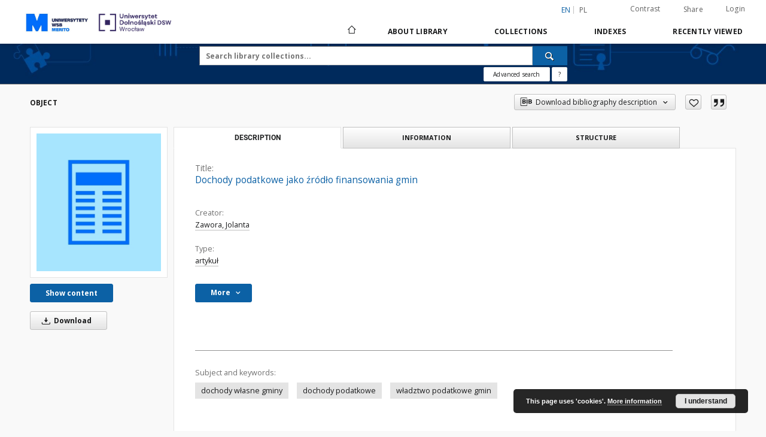

--- FILE ---
content_type: text/html;charset=utf-8
request_url: https://biblioteka.cyfrowauczelnia.pl/dlibra/publication/1538/edition/1285/dochody-podatkowe-jako-zrodlo-finansowania-gmin-zawora-jolanta?language=en
body_size: 154044
content:
<!doctype html>
<html lang="en">
	<head>
		<script src="https://biblioteka.cyfrowauczelnia.pl/style/dlibra/default/js/script-jquery.min.js"></script>

		


<meta charset="utf-8">
<meta http-equiv="X-UA-Compatible" content="IE=edge">
<meta name="viewport" content="width=device-width, initial-scale=1">


<title>Dochody podatkowe jako &#378;r&oacute;d&#322;o finansowania gmin - Digiteka - Digital Educational Materials</title>
<meta name="Description" content="" />

<meta property="og:url"                content="https://biblioteka.cyfrowauczelnia.pl/dlibra/publication/1538/edition/1285/dochody-podatkowe-jako-zrodlo-finansowania-gmin-zawora-jolanta?language=en" />
<meta property="og:type"               content="Object" />
<meta property="og:title"              content="Dochody podatkowe jako &#378;r&oacute;d&#322;o finansowania gmin - Digiteka - Digital Educational Materials" />
<meta property="og:description"        content="" />
<meta property="og:image"              content="https://biblioteka.cyfrowauczelnia.pl/image/edition/thumbnail:docmetadata/1285" />

<link rel="icon" type="image/png" href="https://biblioteka.cyfrowauczelnia.pl/style/common/img/icons/favicon.png" sizes="16x16">
<link rel="apple-touch-icon" href="https://biblioteka.cyfrowauczelnia.pl/style/common/img/icons/apple-touch-icon.png">

<link rel="canonical" href="https://biblioteka.cyfrowauczelnia.pl/dlibra/publication/1538/edition/1285?language=en" />

<link rel="stylesheet" href="https://biblioteka.cyfrowauczelnia.pl/style/dlibra/default/css/libs.css?@HASH-TOKEN@">
<link rel="stylesheet" href="https://biblioteka.cyfrowauczelnia.pl/style/dlibra/default/css/main.css?@HASH-TOKEN@">
<link rel="stylesheet" href="https://biblioteka.cyfrowauczelnia.pl/style/dlibra/default/css/colors.css?@HASH-TOKEN@">
<link rel="stylesheet" href="https://biblioteka.cyfrowauczelnia.pl/style/dlibra/default/css/custom.css?@HASH-TOKEN@">


	    <link rel="search"  type="application/opensearchdescription+xml" href="https://biblioteka.cyfrowauczelnia.pl/WSB_en.xml"  title="WSB" />

										<link rel="meta" type="application/rdf+xml" href="https://biblioteka.cyfrowauczelnia.pl/dlibra/rdf.xml?type=e&amp;id=1285"/>
	
	<link rel="schema.DC" href="http://purl.org/dc/elements/1.1/" />
	<!--type is "document" for import all tags into zotero-->
	<meta name="DC.type" content="document" />
	<meta name="DC.identifier" content="https://biblioteka.cyfrowauczelnia.pl/publication/1538" />
	
						<meta name="DC.date" content="2012" />
								<meta name="DC.identifier" content="http://biblioteka.cyfrowauczelnia.pl/Content/1285/PDF/ZNPoz41Zawora.pdf" />
								<meta name="DC.creator" content="Zawora, Jolanta" />
								<meta name="DC.contributor" content="Dylewski, Marek, red." />
								<meta name="DC.subject" content="dochody w&#322;asne gminy" />
					<meta name="DC.subject" content="dochody podatkowe" />
					<meta name="DC.subject" content="w&#322;adztwo podatkowe gmin" />
								<meta name="DC.rights" content="Wy&#380;sza Szko&#322;a Bankowa w Poznaniu" />
					<meta name="DC.rights" content="Wy&#380;sza Szko&#322;a Bankowa w Poznaniu" />
								<meta name="DC.format" content="application/pdf" />
								<meta name="DC.description" content="Pozna&#324;" />
								<meta name="DC.publisher" content="Wydawnictwo Wy&#380;szej Szko&#322;y Bankowej w Poznaniu" />
								<meta name="DC.title" content="The Tax Incomes as a Source of Funding for Municipalities" />
					<meta name="DC.title" content="Dochody podatkowe jako &#378;r&oacute;d&#322;o finansowania gmin" />
								<meta name="DC.issued" content="2012" />
								<meta name="DC.type" content="artyku&#322;" />
								<meta name="DC.relation" content="Zeszyty Naukowe Wy&#380;szej Szko&#322;y Bankowej w Poznaniu" />
					<meta name="DC.relation" content="The WSB University in Poznan Research Journal" />
					<meta name="DC.relation" content="T. 41" />
					<meta name="DC.relation" content="2012" />
					<meta name="DC.relation" content="oai:biblioteka.cyfrowauczelnia.pl:publication:1538" />
			
										<meta name="citation_title" content="Dochody podatkowe jako &#378;r&oacute;d&#322;o finansowania gmin" />
				<meta name="citation_author" content="Zawora, Jolanta" />
				<meta name="citation_pdf_url" content="http://biblioteka.cyfrowauczelnia.pl/Content/1285/PDF/ZNPoz41Zawora.pdf" />
				<meta name="citation_date" content="2012" />
				<meta name="citation_online_date" content="2018/12/06" />
		
							<script>
window.dataLayer = window.dataLayer || [];
</script>

<!-- Google Tag Manager -->
<script>(function(w,d,s,l,i){w[l]=w[l]||[];w[l].push({'gtm.start':
new Date().getTime(),event:'gtm.js'});var f=d.getElementsByTagName(s)[0],
j=d.createElement(s),dl=l!='dataLayer'?'&l='+l:'';j.async=true;j.src=
'https://www.googletagmanager.com/gtm.js?id='+i+dl;f.parentNode.insertBefore(j,f);
})(window,document,'script','dataLayer','GTM-N5RWGM4');</script>
<!-- End Google Tag Manager -->


			
				</head>

	<body class="">
		<!-- Google Tag Manager (noscript) -->
		<noscript><iframe src="https://www.googletagmanager.com/ns.html?id=GTM-N5RWGM4"
		height="0" width="0" style="display:none;visibility:hidden"></iframe></noscript>
		<!-- End Google Tag Manager (noscript) -->

		
		<div class="container--main">

			<header class="header--main" tabindex="-1">

  <ul class="skip-links list-unstyled">
    <li><a href="#navigationTop" class="inner" tabindex="0">Skip to main menu</a></li>
        <li><a href="#search-form" class="inner" tabindex="0">Skip to search engine</a></li>
        <li><a href="#main-content" class="inner" tabindex="0">Skip to content</a></li>
    <li><a href="#footer" tabindex="0">Skip to footer</a></li>
  </ul>

      
            
  
  <div class="container--full">
    <nav class="header--top" id="navigationTop">
      <button class="header__menu-toggle navbar-toggle collapsed visible-xs visible-sm" type="button" data-toggle="collapse" data-target="#navbar-collapse" aria-expanded="false" aria-label="Menu">
        <span class="dlibra-icon-menu"></span>
      </button>
      <ul class="header__list hidden-sm hidden-xs">
									      <li class="header__list-item header__list-item--languages hidden-xs hidden-sm">
      <a class="header__list__link header__list__link--language active" href="/" aria-label="English">
          en
      </a>
                                      <a class="header__list__link header__list__link--language" href="https://biblioteka.cyfrowauczelnia.pl/dlibra/publication/1538/edition/1285/dochody-podatkowe-jako-zrodlo-finansowania-gmin-zawora-jolanta?language=pl" aria-label="polski">pl</a>
                  </li>
      <li class="header__languages-item visible-xs visible-sm">
              <a href="https://biblioteka.cyfrowauczelnia.pl/dlibra/publication/1538/edition/1285/dochody-podatkowe-jako-zrodlo-finansowania-gmin-zawora-jolanta?language=en" class="header__languages__link active">en</a>
              <a href="https://biblioteka.cyfrowauczelnia.pl/dlibra/publication/1538/edition/1285/dochody-podatkowe-jako-zrodlo-finansowania-gmin-zawora-jolanta?language=pl" class="header__languages__link ">pl</a>
          </li>
  
				        <li class="header__list-item">
          <button class="header__list__link contrast__link" data-contrast="false">
            <span class="dlibra-icon-contrast"></span>
            Contrast
          </button>
        </li>

        <li class="header__list-item">
          <div class="a2a--header">
            <div class="a2a_kit a2a_kit_size_32 a2a_default_style" data-a2a-url="https://biblioteka.cyfrowauczelnia.pl/dlibra/publication/1538/edition/1285/dochody-podatkowe-jako-zrodlo-finansowania-gmin-zawora-jolanta?language=en">
              <a class="a2a_dd header__list__link" href="https://www.addtoany.com/share">Share</a>
            </div>
            <script>
               var a2a_config = a2a_config || {};
               a2a_config.onclick = 1;
               a2a_config.locale = "en";
               a2a_config.color_main = "D7E5ED";
               a2a_config.color_border = "9D9D9D";
               a2a_config.color_link_text = "333333";
               a2a_config.color_link_text_hover = "333333";
               a2a_config.color_bg = "d9d9d9";
               a2a_config.icon_color = "#767676";
							 a2a_config.num_services = 6;
							 a2a_config.prioritize = ["facebook", "wykop", "twitter", "pinterest", "email", "gmail"];
            </script>
            <script async src="//static.addtoany.com/menu/page.js"></script>
          </div>
        </li>
        <li class="header__list-item">
                      <a href="https://biblioteka.cyfrowauczelnia.pl/dlibra/login?refUrl=aHR0cHM6Ly9iaWJsaW90ZWthLmN5ZnJvd2F1Y3plbG5pYS5wbC9kbGlicmEvcHVibGljYXRpb24vMTUzOC9lZGl0aW9uLzEyODUvZG9jaG9keS1wb2RhdGtvd2UtamFrby16cm9kbG8tZmluYW5zb3dhbmlhLWdtaW4temF3b3JhLWpvbGFudGE_bGFuZ3VhZ2U9ZW4" class="header__list__link" >
              Login
            </a>
                  </li>
      </ul>
    </nav>
  </div>
  <div class="navbar menu--desktop" role="navigation">
    <div class="container--full">
      <div class="menu__header">
        <a class="menu__logo menu__primary__logo" href="https://biblioteka.cyfrowauczelnia.pl" tabindex="0">
          <img src="https://biblioteka.cyfrowauczelnia.pl/style/dlibra/default/img/custom-images/logo.png
" title="Digiteka - Digital Educational Materials" alt="Digiteka - Digital Educational Materials"/>
        </a>
		<a class="menu__logo" href="https://biblioteka.cyfrowauczelnia.pl" tabindex="0">
          <img src="https://biblioteka.cyfrowauczelnia.pl/style/dlibra/default/img/custom-images/logo2.png
" title="Digiteka - Digital Educational Materials" alt="Digiteka - Digital Educational Materials"/>
        </a>
      </div>
      <div class="menu__collapse js-menu" id="navbar-collapse">
					<div class="menu__back__container visible-xs visible-sm js-back-container">
					</div>
          <button class="header__menu-toggle--inner navbar-toggle collapsed visible-xs visible-sm js-close" type="button" data-toggle="collapse" data-target="#navbar-collapse" aria-expanded="false" aria-label="Close menu"></button>
          <ul class="header__languages visible-xs visible-sm">
                                <li class="header__list-item header__list-item--languages hidden-xs hidden-sm">
      <a class="header__list__link header__list__link--language active" href="/" aria-label="English">
          en
      </a>
                                      <a class="header__list__link header__list__link--language" href="https://biblioteka.cyfrowauczelnia.pl/dlibra/publication/1538/edition/1285/dochody-podatkowe-jako-zrodlo-finansowania-gmin-zawora-jolanta?language=pl" aria-label="polski">pl</a>
                  </li>
      <li class="header__languages-item visible-xs visible-sm">
              <a href="https://biblioteka.cyfrowauczelnia.pl/dlibra/publication/1538/edition/1285/dochody-podatkowe-jako-zrodlo-finansowania-gmin-zawora-jolanta?language=en" class="header__languages__link active">en</a>
              <a href="https://biblioteka.cyfrowauczelnia.pl/dlibra/publication/1538/edition/1285/dochody-podatkowe-jako-zrodlo-finansowania-gmin-zawora-jolanta?language=pl" class="header__languages__link ">pl</a>
          </li>
  
                      </ul>
          <div class="header__user visible-xs visible-sm">
                          <a href="https://biblioteka.cyfrowauczelnia.pl/dlibra/login" class="header__user__link pull-left">
                Login
              </a>
							<a href="" class="header__user__link contrast__link" data-contrast="false">
								<span class="dlibra-icon-contrast"></span>
								Contrast
							</a>
              <div class="a2a--header header__user__a2a">
		            <div class="a2a_kit a2a_kit_size_32 a2a_default_style">
		              <a class="a2a_dd header__user__link" href="https://www.addtoany.com/share">Share</a>
		            </div>
		            <script>
		               var a2a_config = a2a_config || {};
		               a2a_config.onclick = 1;
		               a2a_config.locale = "en";
									 a2a_config.num_services = 6;
									 a2a_config.prioritize = ["facebook", "wykop", "twitter", "pinterest", "email", "gmail"];
		            </script>
		            <script async src="//static.addtoany.com/menu/page.js"></script>
		          </div>
                      </div>
          <button class="menu__back hidden js-back">
            <span class="dlibra-icon-chevron-left"></span>
            Back
          </button>
          <ul class="menu__nav nav">
            <li class=" hidden-xs hidden-sm">
                            <a href="https://biblioteka.cyfrowauczelnia.pl" class="home" aria-label="Main page">
                <span class="dlibra-icon-home"></span>
              </a>
            </li>
                           	
						<li>
				<a href="#" class="dropdown-toggle hidden-xs hidden-sm js-section-text" data-toggle="dropdown" data-js-section>
					About library
				</a>
				<a href="#" class="dropdown-toggle visible-xs visible-sm js-section-text" data-toggle="dropdown" data-js-section tabindex="-1">
					About library
				</a>
								<button class="dlibra-icon-chevron-right visible-xs visible-sm dropdown-toggle dropdown-icon" title="Show/hide objects list" aria-label="Show/hide objects list"></button>
					<ul class="dropdown-menu pull-right">

		<li class="visible-xs header__current js-current">
			<span class="dlibra-icon-chevron-right"></span>
		</li>
									<li>
										<a href="https://biblioteka.cyfrowauczelnia.pl/dlibra/text?id=example-page" class="menu__nav--no-dropdown">
							Introduction
									</a>
				</li>
												<li>
															<a href="https://biblioteka.cyfrowauczelnia.pl/dlibra/pubstats?language=en" class="menu__nav--no-dropdown">
							Statistics
														</a>
				</li>
												<li>
																					<a href="https://biblioteka.cyfrowauczelnia.pl/dlibra/contact" class="menu__nav--no-dropdown">
							Contact
														</a>
				</li>
						</ul>
				</li>
			



                           
  <li class="">
    <a href="#" class="dropdown-toggle hidden-xs hidden-sm js-section-text" data-toggle="dropdown"  data-js-section>
      Collections
    </a>
    <a href="#" class="dropdown-toggle visible-xs visible-sm js-section-text" data-toggle="dropdown"  data-js-section tabindex="-1">
      Collections
    </a>
	    <button class="dlibra-icon-chevron-right visible-xs visible-sm dropdown-toggle dropdown-icon" title="Show/hide objects list" aria-label="Show/hide objects list"></button>
    <ul class="dropdown-menu pull-right">
      <li class="visible-xs visible-sm header__current js-current">
        <span class="dlibra-icon-chevron-right"></span>
      </li>
            	
            	<li>
				<button class="dlibra-icon-circle-plus hidden-xs hidden-sm dropdown-toggle dropdown-icon" title="Show/hide objects list" aria-label="Show/hide objects list">
		</button><a href="https://biblioteka.cyfrowauczelnia.pl/dlibra/collectiondescription/14" class="js-section-text">
			Teaching Material
		</a>
		<button class="dlibra-icon-chevron-right visible-xs visible-sm dropdown-toggle dropdown-icon" title="Show/hide objects list" aria-label="Show/hide objects list"></button>
		<ul class="dropdown-menu">
			<li class="visible-xs visible-sm header__current js-current">
				<span class="dlibra-icon-chevron-right"></span>
			</li>
							<li>
				<a href="https://biblioteka.cyfrowauczelnia.pl/dlibra/collectiondescription/17" class="menu__nav--no-dropdown">
			Security
		</a>
	</li>
							<li>
				<a href="https://biblioteka.cyfrowauczelnia.pl/dlibra/collectiondescription/18" class="menu__nav--no-dropdown">
			Economy
		</a>
	</li>
							<li>
				<a href="https://biblioteka.cyfrowauczelnia.pl/dlibra/collectiondescription/32" class="menu__nav--no-dropdown">
			Filology
		</a>
	</li>
							<li>
				<a href="https://biblioteka.cyfrowauczelnia.pl/dlibra/collectiondescription/19" class="menu__nav--no-dropdown">
			Finance
		</a>
	</li>
							<li>
				<a href="https://biblioteka.cyfrowauczelnia.pl/dlibra/collectiondescription/20" class="menu__nav--no-dropdown">
			Computer Science
		</a>
	</li>
							<li>
				<a href="https://biblioteka.cyfrowauczelnia.pl/dlibra/collectiondescription/15" class="menu__nav--no-dropdown">
			Logistics
		</a>
	</li>
							<li>
				<a href="https://biblioteka.cyfrowauczelnia.pl/dlibra/collectiondescription/21" class="menu__nav--no-dropdown">
			Marketing. Media. Communication
		</a>
	</li>
							<li>
				<a href="https://biblioteka.cyfrowauczelnia.pl/dlibra/collectiondescription/38" class="menu__nav--no-dropdown">
			Health Sciences
		</a>
	</li>
							<li>
				<a href="https://biblioteka.cyfrowauczelnia.pl/dlibra/collectiondescription/34" class="menu__nav--no-dropdown">
			Science
		</a>
	</li>
							<li>
				<a href="https://biblioteka.cyfrowauczelnia.pl/dlibra/collectiondescription/22" class="menu__nav--no-dropdown">
			Pedagogics
		</a>
	</li>
							<li>
				<a href="https://biblioteka.cyfrowauczelnia.pl/dlibra/collectiondescription/39" class="menu__nav--no-dropdown">
			Prace dyplomowe
		</a>
	</li>
							<li>
				<a href="https://biblioteka.cyfrowauczelnia.pl/dlibra/collectiondescription/23" class="menu__nav--no-dropdown">
			Law
		</a>
	</li>
							<li>
				<a href="https://biblioteka.cyfrowauczelnia.pl/dlibra/collectiondescription/24" class="menu__nav--no-dropdown">
			Psychology
		</a>
	</li>
							<li>
				<a href="https://biblioteka.cyfrowauczelnia.pl/dlibra/collectiondescription/25" class="menu__nav--no-dropdown">
			International relationships
		</a>
	</li>
							<li>
				<a href="https://biblioteka.cyfrowauczelnia.pl/dlibra/collectiondescription/36" class="menu__nav--no-dropdown">
			Art and Design
		</a>
	</li>
							<li>
				<a href="https://biblioteka.cyfrowauczelnia.pl/dlibra/collectiondescription/26" class="menu__nav--no-dropdown">
			Tourism
		</a>
	</li>
							<li>
				<a href="https://biblioteka.cyfrowauczelnia.pl/dlibra/collectiondescription/27" class="menu__nav--no-dropdown">
			Management
		</a>
	</li>
					</ul>
	</li>
            	<li>
				<button class="dlibra-icon-circle-plus hidden-xs hidden-sm dropdown-toggle dropdown-icon" title="Show/hide objects list" aria-label="Show/hide objects list">
		</button><a href="https://biblioteka.cyfrowauczelnia.pl/dlibra/collectiondescription/28" class="js-section-text">
			Lecturer's Library
		</a>
		<button class="dlibra-icon-chevron-right visible-xs visible-sm dropdown-toggle dropdown-icon" title="Show/hide objects list" aria-label="Show/hide objects list"></button>
		<ul class="dropdown-menu">
			<li class="visible-xs visible-sm header__current js-current">
				<span class="dlibra-icon-chevron-right"></span>
			</li>
							<li>
				<a href="https://biblioteka.cyfrowauczelnia.pl/dlibra/collectiondescription/33" class="menu__nav--no-dropdown">
			Documents for authors
		</a>
	</li>
							<li>
				<a href="https://biblioteka.cyfrowauczelnia.pl/dlibra/collectiondescription/35" class="menu__nav--no-dropdown">
			VR Simulations.
		</a>
	</li>
							<li>
				<button class="dlibra-icon-circle-plus hidden-xs hidden-sm dropdown-toggle dropdown-icon" title="Show/hide objects list" aria-label="Show/hide objects list">
		</button><a href="https://biblioteka.cyfrowauczelnia.pl/dlibra/collectiondescription/40" class="js-section-text">
			Teaching projects in the area of ​​artificial intelligence
		</a>
		<button class="dlibra-icon-chevron-right visible-xs visible-sm dropdown-toggle dropdown-icon" title="Show/hide objects list" aria-label="Show/hide objects list"></button>
		<ul class="dropdown-menu">
			<li class="visible-xs visible-sm header__current js-current">
				<span class="dlibra-icon-chevron-right"></span>
			</li>
							<li>
				<a href="https://biblioteka.cyfrowauczelnia.pl/dlibra/collectiondescription/41" class="menu__nav--no-dropdown">
			Academic Communication Laboratory
		</a>
	</li>
							<li>
				<a href="https://biblioteka.cyfrowauczelnia.pl/dlibra/collectiondescription/45" class="menu__nav--no-dropdown">
			Algorithm Master - an interactive assistant for automating teaching processes for STEM subjects
		</a>
	</li>
							<li>
				<a href="https://biblioteka.cyfrowauczelnia.pl/dlibra/collectiondescription/49" class="menu__nav--no-dropdown">
			Teaching Assistant: Microbiology
		</a>
	</li>
							<li>
				<a href="https://biblioteka.cyfrowauczelnia.pl/dlibra/collectiondescription/43" class="menu__nav--no-dropdown">
			Assistant in Marketing and Communication - Prof. MarCo
		</a>
	</li>
							<li>
				<a href="https://biblioteka.cyfrowauczelnia.pl/dlibra/collectiondescription/42" class="menu__nav--no-dropdown">
			Assistant Lecturer in Dietetics
		</a>
	</li>
							<li>
				<a href="https://biblioteka.cyfrowauczelnia.pl/dlibra/collectiondescription/56" class="menu__nav--no-dropdown">
			Class Assistant: Security Theory
		</a>
	</li>
							<li>
				<a href="https://biblioteka.cyfrowauczelnia.pl/dlibra/collectiondescription/59" class="menu__nav--no-dropdown">
			Teaching Assistant: Human Capital Management
		</a>
	</li>
							<li>
				<a href="https://biblioteka.cyfrowauczelnia.pl/dlibra/collectiondescription/53" class="menu__nav--no-dropdown">
			Generative AI as a Challenge for Promoters
		</a>
	</li>
							<li>
				<a href="https://biblioteka.cyfrowauczelnia.pl/dlibra/collectiondescription/44" class="menu__nav--no-dropdown">
			How to (d)evaluate? Practical considerations
		</a>
	</li>
							<li>
				<a href="https://biblioteka.cyfrowauczelnia.pl/dlibra/collectiondescription/55" class="menu__nav--no-dropdown">
			Case study creator
		</a>
	</li>
							<li>
				<a href="https://biblioteka.cyfrowauczelnia.pl/dlibra/collectiondescription/48" class="menu__nav--no-dropdown">
			Materials for the subject Fundamentals of Information Technology using Artificial Intelligence and MS Excel
		</a>
	</li>
							<li>
				<a href="https://biblioteka.cyfrowauczelnia.pl/dlibra/collectiondescription/46" class="menu__nav--no-dropdown">
			Materials and support for the subject Fundamentals of Information Technology
		</a>
	</li>
							<li>
				<a href="https://biblioteka.cyfrowauczelnia.pl/dlibra/collectiondescription/58" class="menu__nav--no-dropdown">
			Hexagonal thinking
		</a>
	</li>
							<li>
				<a href="https://biblioteka.cyfrowauczelnia.pl/dlibra/collectiondescription/50" class="menu__nav--no-dropdown">
			Assessment as a way to support learning and development
		</a>
	</li>
							<li>
				<a href="https://biblioteka.cyfrowauczelnia.pl/dlibra/collectiondescription/51" class="menu__nav--no-dropdown">
			Polished and professional
		</a>
	</li>
							<li>
				<a href="https://biblioteka.cyfrowauczelnia.pl/dlibra/collectiondescription/57" class="menu__nav--no-dropdown">
			SI Assistant supporting lecturers on marketing, PR and communication topics
		</a>
	</li>
							<li>
				<a href="https://biblioteka.cyfrowauczelnia.pl/dlibra/collectiondescription/52" class="menu__nav--no-dropdown">
			SI Tutor for Developmental Psychology Students
		</a>
	</li>
							<li>
				<a href="https://biblioteka.cyfrowauczelnia.pl/dlibra/collectiondescription/54" class="menu__nav--no-dropdown">
			The impact of tourism on the natural environment
		</a>
	</li>
							<li>
				<a href="https://biblioteka.cyfrowauczelnia.pl/dlibra/collectiondescription/47" class="menu__nav--no-dropdown">
			Application of graph theory in logistics
		</a>
	</li>
							<li>
				<a href="https://biblioteka.cyfrowauczelnia.pl/dlibra/collectiondescription/60" class="menu__nav--no-dropdown">
			The importance of different value systems in international negotiations
		</a>
	</li>
					</ul>
	</li>
					</ul>
	</li>
            	<li>
				<a href="https://biblioteka.cyfrowauczelnia.pl/dlibra/collectiondescription/29" class="menu__nav--no-dropdown">
			Books
		</a>
	</li>
            	<li>
				<a href="https://biblioteka.cyfrowauczelnia.pl/dlibra/collectiondescription/30" class="menu__nav--no-dropdown">
			Journals
		</a>
	</li>
          </ul>
  </li>


                           


<li>
	<a href="#" class="dropdown-toggle hidden-xs hidden-sm js-section-text" data-toggle="dropdown" data-js-section >
		Indexes
	</a>
	<a href="#" class="dropdown-toggle visible-xs visible-sm js-section-text" data-toggle="dropdown" data-js-section  tabindex="-1">
		Indexes
	</a>
		<button class="dlibra-icon-chevron-right visible-xs visible-sm dropdown-toggle dropdown-icon" title="Show/hide objects list" aria-label="Show/hide objects list"></button>
	<ul class="dropdown-menu pull-right">
		<li class="visible-xs visible-sm header__current js-current">
			<span class="dlibra-icon-chevron-right"></span>
		</li>
					<li title="A name given to the resource.">
				<button class="dlibra-icon-circle-plus hidden-xs hidden-sm dropdown-toggle dropdown-icon" title="Show/hide sub-attributes list" aria-label="Show/hide sub-attributes list">
		</button><a href="https://biblioteka.cyfrowauczelnia.pl/dlibra/indexsearch?rdfName=Title&amp;ipp=60&amp;p=0" class="js-section-text">
			Title
		</a>
		<button class="dlibra-icon-chevron-right visible-xs visible-sm dropdown-toggle dropdown-icon" title="Show/hide sub-attributes list" aria-label="Show/hide sub-attributes list"></button>
		<ul class="dropdown-menu">
			<li class="visible-xs visible-sm header__current js-current">
				<span class="dlibra-icon-chevron-right"></span>
			</li>
							<li title="An alternative name for the resource.">
				<a href="https://biblioteka.cyfrowauczelnia.pl/dlibra/indexsearch?rdfName=Alternative&amp;ipp=60&amp;p=0" class="menu__nav--no-dropdown">
			Alternative title
		</a>
	</li>
							<li title="A short name of the group (e.g., a journal) this resource belongs to.">
				<a href="https://biblioteka.cyfrowauczelnia.pl/dlibra/indexsearch?rdfName=GroupTitle&amp;ipp=60&amp;p=0" class="menu__nav--no-dropdown">
			Group publication title
		</a>
	</li>
					</ul>
	</li>
					<li title="An entity primarily responsible for making the resource.">
				<a href="https://biblioteka.cyfrowauczelnia.pl/dlibra/indexsearch?rdfName=Creator&amp;ipp=60&amp;p=0" class="menu__nav--no-dropdown">
			Creator
		</a>
	</li>
					<li title="An entity responsible for making contributions to the resource.">
				<a href="https://biblioteka.cyfrowauczelnia.pl/dlibra/indexsearch?rdfName=Contributor&amp;ipp=60&amp;p=0" class="menu__nav--no-dropdown">
			Contributor
		</a>
	</li>
					<li title="The topic of the resource.">
				<button class="dlibra-icon-circle-plus hidden-xs hidden-sm dropdown-toggle dropdown-icon" title="Show/hide sub-attributes list" aria-label="Show/hide sub-attributes list">
		</button><a href="https://biblioteka.cyfrowauczelnia.pl/dlibra/indexsearch?rdfName=Subject&amp;ipp=60&amp;p=0" class="js-section-text">
			Subject
		</a>
		<button class="dlibra-icon-chevron-right visible-xs visible-sm dropdown-toggle dropdown-icon" title="Show/hide sub-attributes list" aria-label="Show/hide sub-attributes list"></button>
		<ul class="dropdown-menu">
			<li class="visible-xs visible-sm header__current js-current">
				<span class="dlibra-icon-chevron-right"></span>
			</li>
							<li title="Tags assigned by users.">
				<a href="https://biblioteka.cyfrowauczelnia.pl/dlibra/indexsearch?rdfName=UserTag&amp;ipp=60&amp;p=0" class="menu__nav--no-dropdown">
			Users' tags
		</a>
	</li>
					</ul>
	</li>
					<li title="The spatial or temporal topic of the resource, the spatial applicability of the resource, or the jurisdiction under which the resource is relevant.">
				<button class="dlibra-icon-circle-plus hidden-xs hidden-sm dropdown-toggle dropdown-icon" title="Show/hide sub-attributes list" aria-label="Show/hide sub-attributes list">
		</button><a href="https://biblioteka.cyfrowauczelnia.pl/dlibra/indexsearch?rdfName=Coverage&amp;ipp=60&amp;p=0" class="js-section-text">
			Coverage
		</a>
		<button class="dlibra-icon-chevron-right visible-xs visible-sm dropdown-toggle dropdown-icon" title="Show/hide sub-attributes list" aria-label="Show/hide sub-attributes list"></button>
		<ul class="dropdown-menu">
			<li class="visible-xs visible-sm header__current js-current">
				<span class="dlibra-icon-chevron-right"></span>
			</li>
							<li title="Spatial characteristics of the resource.">
				<a href="https://biblioteka.cyfrowauczelnia.pl/dlibra/indexsearch?rdfName=Spatial&amp;ipp=60&amp;p=0" class="menu__nav--no-dropdown">
			Spatial coverage
		</a>
	</li>
							<li title="Temporal characteristics of the resource.">
				<a href="https://biblioteka.cyfrowauczelnia.pl/dlibra/indexsearch?rdfName=Temporal&amp;ipp=60&amp;p=0" class="menu__nav--no-dropdown">
			Temporal coverage
		</a>
	</li>
					</ul>
	</li>
					<li title="An account of the resource.">
				<button class="dlibra-icon-circle-plus hidden-xs hidden-sm dropdown-toggle dropdown-icon" title="Show/hide sub-attributes list" aria-label="Show/hide sub-attributes list">
		</button><a href="https://biblioteka.cyfrowauczelnia.pl/dlibra/indexsearch?rdfName=Description&amp;ipp=60&amp;p=0" class="js-section-text">
			Description
		</a>
		<button class="dlibra-icon-chevron-right visible-xs visible-sm dropdown-toggle dropdown-icon" title="Show/hide sub-attributes list" aria-label="Show/hide sub-attributes list"></button>
		<ul class="dropdown-menu">
			<li class="visible-xs visible-sm header__current js-current">
				<span class="dlibra-icon-chevron-right"></span>
			</li>
							<li title="A summary of the resource.">
				<a href="https://biblioteka.cyfrowauczelnia.pl/dlibra/indexsearch?rdfName=Abstract&amp;ipp=60&amp;p=0" class="menu__nav--no-dropdown">
			Abstract
		</a>
	</li>
							<li title="	A list of subunits of the resource.">
				<a href="https://biblioteka.cyfrowauczelnia.pl/dlibra/indexsearch?rdfName=TableOfContents&amp;ipp=60&amp;p=0" class="menu__nav--no-dropdown">
			Table of contents
		</a>
	</li>
							<li title="Place, where the resource was published.">
				<a href="https://biblioteka.cyfrowauczelnia.pl/dlibra/indexsearch?rdfName=PlaceOfPublishing&amp;ipp=60&amp;p=0" class="menu__nav--no-dropdown">
			Place of publishing
		</a>
	</li>
							<li title="Institution or person, who financially supported the digitsation of the resource.">
				<a href="https://biblioteka.cyfrowauczelnia.pl/dlibra/indexsearch?rdfName=DigitisationSponsor&amp;ipp=60&amp;p=0" class="menu__nav--no-dropdown">
			Digitisation sponsor
		</a>
	</li>
							<li title="Detailed information about the thesis degree.">
				<button class="dlibra-icon-circle-plus hidden-xs hidden-sm dropdown-toggle dropdown-icon" title="Show/hide sub-attributes list" aria-label="Show/hide sub-attributes list">
		</button><a href="https://biblioteka.cyfrowauczelnia.pl/dlibra/indexsearch?rdfName=Degree&amp;ipp=60&amp;p=0" class="js-section-text">
			Thesis degree information
		</a>
		<button class="dlibra-icon-chevron-right visible-xs visible-sm dropdown-toggle dropdown-icon" title="Show/hide sub-attributes list" aria-label="Show/hide sub-attributes list"></button>
		<ul class="dropdown-menu">
			<li class="visible-xs visible-sm header__current js-current">
				<span class="dlibra-icon-chevron-right"></span>
			</li>
							<li title="Name of the degree associated with the work as it appears within the work.">
				<a href="https://biblioteka.cyfrowauczelnia.pl/dlibra/indexsearch?rdfName=Name&amp;ipp=60&amp;p=0" class="menu__nav--no-dropdown">
			Degree name
		</a>
	</li>
							<li title="Level of education associated with the document.">
				<a href="https://biblioteka.cyfrowauczelnia.pl/dlibra/indexsearch?rdfName=Level&amp;ipp=60&amp;p=0" class="menu__nav--no-dropdown">
			Level of degree
		</a>
	</li>
							<li title="Area of study of the intellectual content of the document.">
				<a href="https://biblioteka.cyfrowauczelnia.pl/dlibra/indexsearch?rdfName=Discipline&amp;ipp=60&amp;p=0" class="menu__nav--no-dropdown">
			Degree discipline
		</a>
	</li>
							<li title="Institution granting the degree associated with the work.">
				<a href="https://biblioteka.cyfrowauczelnia.pl/dlibra/indexsearch?rdfName=Grantor&amp;ipp=60&amp;p=0" class="menu__nav--no-dropdown">
			Degree grantor
		</a>
	</li>
					</ul>
	</li>
					</ul>
	</li>
					<li title="An entity responsible for making the resource available.">
				<a href="https://biblioteka.cyfrowauczelnia.pl/dlibra/indexsearch?rdfName=Publisher&amp;ipp=60&amp;p=0" class="menu__nav--no-dropdown">
			Publisher
		</a>
	</li>
					<li title="A point or period of time associated with an event in the lifecycle of the resource.">
				<button class="dlibra-icon-circle-plus hidden-xs hidden-sm dropdown-toggle dropdown-icon" title="Show/hide sub-attributes list" aria-label="Show/hide sub-attributes list">
		</button><a href="https://biblioteka.cyfrowauczelnia.pl/dlibra/indexsearch?rdfName=Date&amp;ipp=60&amp;p=0" class="js-section-text">
			Date
		</a>
		<button class="dlibra-icon-chevron-right visible-xs visible-sm dropdown-toggle dropdown-icon" title="Show/hide sub-attributes list" aria-label="Show/hide sub-attributes list"></button>
		<ul class="dropdown-menu">
			<li class="visible-xs visible-sm header__current js-current">
				<span class="dlibra-icon-chevron-right"></span>
			</li>
							<li title="Date of creation of the resource.">
				<a href="https://biblioteka.cyfrowauczelnia.pl/dlibra/indexsearch?rdfName=Created&amp;ipp=60&amp;p=0" class="menu__nav--no-dropdown">
			Date created
		</a>
	</li>
							<li title="Date of submission of the resource.">
				<a href="https://biblioteka.cyfrowauczelnia.pl/dlibra/indexsearch?rdfName=DateSubmitted&amp;ipp=60&amp;p=0" class="menu__nav--no-dropdown">
			Date submitted
		</a>
	</li>
							<li title="Date of acceptance of the resource.">
				<a href="https://biblioteka.cyfrowauczelnia.pl/dlibra/indexsearch?rdfName=DateAccepted&amp;ipp=60&amp;p=0" class="menu__nav--no-dropdown">
			Date accepted
		</a>
	</li>
							<li title="Date of formal issuance (e.g. publication) of the resource.">
				<a href="https://biblioteka.cyfrowauczelnia.pl/dlibra/indexsearch?rdfName=Issued&amp;ipp=60&amp;p=0" class="menu__nav--no-dropdown">
			Date issued
		</a>
	</li>
							<li title="Date of copyright.">
				<a href="https://biblioteka.cyfrowauczelnia.pl/dlibra/indexsearch?rdfName=DateCopyrighted&amp;ipp=60&amp;p=0" class="menu__nav--no-dropdown">
			Date copyrighted
		</a>
	</li>
							<li title="Date on which the resource was changed.">
				<a href="https://biblioteka.cyfrowauczelnia.pl/dlibra/indexsearch?rdfName=Modified&amp;ipp=60&amp;p=0" class="menu__nav--no-dropdown">
			Date modified
		</a>
	</li>
							<li title="Date (often a range) that the resource became or will become available.">
				<a href="https://biblioteka.cyfrowauczelnia.pl/dlibra/indexsearch?rdfName=Available&amp;ipp=60&amp;p=0" class="menu__nav--no-dropdown">
			Date available
		</a>
	</li>
							<li title="Date (often a range) of validity of a resource.">
				<a href="https://biblioteka.cyfrowauczelnia.pl/dlibra/indexsearch?rdfName=Valid&amp;ipp=60&amp;p=0" class="menu__nav--no-dropdown">
			Date valid
		</a>
	</li>
					</ul>
	</li>
					<li title="The nature or genre of the resource.">
				<a href="https://biblioteka.cyfrowauczelnia.pl/dlibra/indexsearch?rdfName=Type&amp;ipp=60&amp;p=0" class="menu__nav--no-dropdown">
			Type
		</a>
	</li>
					<li title="The file format, physical medium, or dimensions of the resource.">
				<button class="dlibra-icon-circle-plus hidden-xs hidden-sm dropdown-toggle dropdown-icon" title="Show/hide sub-attributes list" aria-label="Show/hide sub-attributes list">
		</button><a href="https://biblioteka.cyfrowauczelnia.pl/dlibra/indexsearch?rdfName=Format&amp;ipp=60&amp;p=0" class="js-section-text">
			Format
		</a>
		<button class="dlibra-icon-chevron-right visible-xs visible-sm dropdown-toggle dropdown-icon" title="Show/hide sub-attributes list" aria-label="Show/hide sub-attributes list"></button>
		<ul class="dropdown-menu">
			<li class="visible-xs visible-sm header__current js-current">
				<span class="dlibra-icon-chevron-right"></span>
			</li>
							<li title="The size or duration of the resource.">
				<a href="https://biblioteka.cyfrowauczelnia.pl/dlibra/indexsearch?rdfName=Extent&amp;ipp=60&amp;p=0" class="menu__nav--no-dropdown">
			Extent
		</a>
	</li>
							<li title="The material or physical carrier of the resource.">
				<a href="https://biblioteka.cyfrowauczelnia.pl/dlibra/indexsearch?rdfName=Medium&amp;ipp=60&amp;p=0" class="menu__nav--no-dropdown">
			Medium
		</a>
	</li>
					</ul>
	</li>
					<li title="An unambiguous reference to the resource within a given context.">
				<button class="dlibra-icon-circle-plus hidden-xs hidden-sm dropdown-toggle dropdown-icon" title="Show/hide sub-attributes list" aria-label="Show/hide sub-attributes list">
		</button><a href="https://biblioteka.cyfrowauczelnia.pl/dlibra/indexsearch?rdfName=Identifier&amp;ipp=60&amp;p=0" class="js-section-text">
			Identifier
		</a>
		<button class="dlibra-icon-chevron-right visible-xs visible-sm dropdown-toggle dropdown-icon" title="Show/hide sub-attributes list" aria-label="Show/hide sub-attributes list"></button>
		<ul class="dropdown-menu">
			<li class="visible-xs visible-sm header__current js-current">
				<span class="dlibra-icon-chevron-right"></span>
			</li>
							<li title="A call number used to indicate the location of a physical resource in the collections of the institution owning it.">
				<a href="https://biblioteka.cyfrowauczelnia.pl/dlibra/indexsearch?rdfName=CallNumber&amp;ipp=60&amp;p=0" class="menu__nav--no-dropdown">
			Call number
		</a>
	</li>
							<li title="A bibliographic reference for the resource.">
				<a href="https://biblioteka.cyfrowauczelnia.pl/dlibra/indexsearch?rdfName=BibliographicCitation&amp;ipp=60&amp;p=0" class="menu__nav--no-dropdown">
			Bibliographic citation
		</a>
	</li>
					</ul>
	</li>
					<li title="A related resource from which the described resource is derived.">
				<a href="https://biblioteka.cyfrowauczelnia.pl/dlibra/indexsearch?rdfName=Source&amp;ipp=60&amp;p=0" class="menu__nav--no-dropdown">
			Source
		</a>
	</li>
					<li title="A language of the resource.">
				<a href="https://biblioteka.cyfrowauczelnia.pl/dlibra/indexsearch?rdfName=Language&amp;ipp=60&amp;p=0" class="menu__nav--no-dropdown">
			Language
		</a>
	</li>
					<li title="A related resource.">
				<button class="dlibra-icon-circle-plus hidden-xs hidden-sm dropdown-toggle dropdown-icon" title="Show/hide sub-attributes list" aria-label="Show/hide sub-attributes list">
		</button><a href="https://biblioteka.cyfrowauczelnia.pl/dlibra/indexsearch?rdfName=Relation&amp;ipp=60&amp;p=0" class="js-section-text">
			Relation
		</a>
		<button class="dlibra-icon-chevron-right visible-xs visible-sm dropdown-toggle dropdown-icon" title="Show/hide sub-attributes list" aria-label="Show/hide sub-attributes list"></button>
		<ul class="dropdown-menu">
			<li class="visible-xs visible-sm header__current js-current">
				<span class="dlibra-icon-chevron-right"></span>
			</li>
							<li title="A related resource that is included either physically or logically in the described resource.">
				<a href="https://biblioteka.cyfrowauczelnia.pl/dlibra/indexsearch?rdfName=HasPart&amp;ipp=60&amp;p=0" class="menu__nav--no-dropdown">
			Has part
		</a>
	</li>
							<li title="A related resource in which the described resource is physically or logically included.">
				<a href="https://biblioteka.cyfrowauczelnia.pl/dlibra/indexsearch?rdfName=IsPartOf&amp;ipp=60&amp;p=0" class="menu__nav--no-dropdown">
			Is part of
		</a>
	</li>
							<li title="A related resource that is a version, edition, or adaptation of the described resource.">
				<a href="https://biblioteka.cyfrowauczelnia.pl/dlibra/indexsearch?rdfName=HasVersion&amp;ipp=60&amp;p=0" class="menu__nav--no-dropdown">
			Has version
		</a>
	</li>
							<li title="A related resource of which the described resource is a version, edition, or adaptation.">
				<a href="https://biblioteka.cyfrowauczelnia.pl/dlibra/indexsearch?rdfName=IsVersionOf&amp;ipp=60&amp;p=0" class="menu__nav--no-dropdown">
			Is version of
		</a>
	</li>
							<li title="A related resource that is substantially the same as the pre-existing described resource, but in another format.">
				<a href="https://biblioteka.cyfrowauczelnia.pl/dlibra/indexsearch?rdfName=HasFormat&amp;ipp=60&amp;p=0" class="menu__nav--no-dropdown">
			Has format
		</a>
	</li>
							<li title="A related resource that is substantially the same as the described resource, but in another format.">
				<a href="https://biblioteka.cyfrowauczelnia.pl/dlibra/indexsearch?rdfName=IsFormatOf&amp;ipp=60&amp;p=0" class="menu__nav--no-dropdown">
			Is format of
		</a>
	</li>
							<li title="A related resource that is referenced, cited, or otherwise pointed to by the described resource.">
				<a href="https://biblioteka.cyfrowauczelnia.pl/dlibra/indexsearch?rdfName=References&amp;ipp=60&amp;p=0" class="menu__nav--no-dropdown">
			References
		</a>
	</li>
							<li title="A related resource that references, cites, or otherwise points to the described resource.">
				<a href="https://biblioteka.cyfrowauczelnia.pl/dlibra/indexsearch?rdfName=IsReferencedBy&amp;ipp=60&amp;p=0" class="menu__nav--no-dropdown">
			Is referenced by
		</a>
	</li>
							<li title="A related resource that is supplanted, displaced, or superseded by the described resource.">
				<a href="https://biblioteka.cyfrowauczelnia.pl/dlibra/indexsearch?rdfName=Replaces&amp;ipp=60&amp;p=0" class="menu__nav--no-dropdown">
			Replaces
		</a>
	</li>
							<li title="A related resource that supplants, displaces, or supersedes the described resource.">
				<a href="https://biblioteka.cyfrowauczelnia.pl/dlibra/indexsearch?rdfName=IsReplacedBy&amp;ipp=60&amp;p=0" class="menu__nav--no-dropdown">
			Is replaced by
		</a>
	</li>
							<li title="A related resource that is required by the described resource to support its function, delivery, or coherence.">
				<a href="https://biblioteka.cyfrowauczelnia.pl/dlibra/indexsearch?rdfName=Requires&amp;ipp=60&amp;p=0" class="menu__nav--no-dropdown">
			Requires
		</a>
	</li>
							<li title="A related resource that requires the described resource to support its function, delivery, or coherence.">
				<a href="https://biblioteka.cyfrowauczelnia.pl/dlibra/indexsearch?rdfName=IsRequiredBy&amp;ipp=60&amp;p=0" class="menu__nav--no-dropdown">
			Is required by
		</a>
	</li>
							<li title="An established standard to which the described resource conforms.">
				<a href="https://biblioteka.cyfrowauczelnia.pl/dlibra/indexsearch?rdfName=ConformsTo&amp;ipp=60&amp;p=0" class="menu__nav--no-dropdown">
			Conforms to
		</a>
	</li>
					</ul>
	</li>
					<li title="Information about rights held in and over the resource.">
				<button class="dlibra-icon-circle-plus hidden-xs hidden-sm dropdown-toggle dropdown-icon" title="Show/hide sub-attributes list" aria-label="Show/hide sub-attributes list">
		</button><a href="https://biblioteka.cyfrowauczelnia.pl/dlibra/indexsearch?rdfName=Rights&amp;ipp=60&amp;p=0" class="js-section-text">
			Rights
		</a>
		<button class="dlibra-icon-chevron-right visible-xs visible-sm dropdown-toggle dropdown-icon" title="Show/hide sub-attributes list" aria-label="Show/hide sub-attributes list"></button>
		<ul class="dropdown-menu">
			<li class="visible-xs visible-sm header__current js-current">
				<span class="dlibra-icon-chevron-right"></span>
			</li>
							<li title="Information about who can access the resource or an indication of its security status.">
				<a href="https://biblioteka.cyfrowauczelnia.pl/dlibra/indexsearch?rdfName=AccessRights&amp;ipp=60&amp;p=0" class="menu__nav--no-dropdown">
			Access rights
		</a>
	</li>
							<li title="A legal document giving official permission to do something with the resource.">
				<a href="https://biblioteka.cyfrowauczelnia.pl/dlibra/indexsearch?rdfName=License&amp;ipp=60&amp;p=0" class="menu__nav--no-dropdown">
			License
		</a>
	</li>
					</ul>
	</li>
					<li title="A person or organization owning or managing rights over the resource.">
				<a href="https://biblioteka.cyfrowauczelnia.pl/dlibra/indexsearch?rdfName=RightsHolder&amp;ipp=60&amp;p=0" class="menu__nav--no-dropdown">
			Rights holder
		</a>
	</li>
					<li title="A statement of any changes in ownership and custody of the resource since its creation that are significant for its authenticity, integrity, and interpretation.">
				<button class="dlibra-icon-circle-plus hidden-xs hidden-sm dropdown-toggle dropdown-icon" title="Show/hide sub-attributes list" aria-label="Show/hide sub-attributes list">
		</button><a href="https://biblioteka.cyfrowauczelnia.pl/dlibra/indexsearch?rdfName=Provenance&amp;ipp=60&amp;p=0" class="js-section-text">
			Provenance
		</a>
		<button class="dlibra-icon-chevron-right visible-xs visible-sm dropdown-toggle dropdown-icon" title="Show/hide sub-attributes list" aria-label="Show/hide sub-attributes list"></button>
		<ul class="dropdown-menu">
			<li class="visible-xs visible-sm header__current js-current">
				<span class="dlibra-icon-chevron-right"></span>
			</li>
							<li title="Institution or person responsible for the digitsation of this resource.">
				<a href="https://biblioteka.cyfrowauczelnia.pl/dlibra/indexsearch?rdfName=Digitisation&amp;ipp=60&amp;p=0" class="menu__nav--no-dropdown">
			Digitisation
		</a>
	</li>
							<li title="Location of original physical object, which has been digitised.">
				<a href="https://biblioteka.cyfrowauczelnia.pl/dlibra/indexsearch?rdfName=LocationOfPhysicalObject&amp;ipp=60&amp;p=0" class="menu__nav--no-dropdown">
			Location of original object
		</a>
	</li>
					</ul>
	</li>
					<li title="">
				<button class="dlibra-icon-circle-plus hidden-xs hidden-sm dropdown-toggle dropdown-icon" title="Show/hide sub-attributes list" aria-label="Show/hide sub-attributes list">
		</button><a href="https://biblioteka.cyfrowauczelnia.pl/dlibra/indexsearch?rdfName=Academy&amp;ipp=60&amp;p=0" class="js-section-text">
			Academy
		</a>
		<button class="dlibra-icon-chevron-right visible-xs visible-sm dropdown-toggle dropdown-icon" title="Show/hide sub-attributes list" aria-label="Show/hide sub-attributes list"></button>
		<ul class="dropdown-menu">
			<li class="visible-xs visible-sm header__current js-current">
				<span class="dlibra-icon-chevron-right"></span>
			</li>
							<li title="">
				<a href="https://biblioteka.cyfrowauczelnia.pl/dlibra/indexsearch?rdfName=Faculty&amp;ipp=60&amp;p=0" class="menu__nav--no-dropdown">
			Faculty
		</a>
	</li>
							<li title="">
				<a href="https://biblioteka.cyfrowauczelnia.pl/dlibra/indexsearch?rdfName=FieldOfStudy&amp;ipp=60&amp;p=0" class="menu__nav--no-dropdown">
			Field of study
		</a>
	</li>
					</ul>
	</li>
					<li title="">
				<a href="https://biblioteka.cyfrowauczelnia.pl/dlibra/indexsearch?rdfName=ContactToTheAuthor&amp;ipp=60&amp;p=0" class="menu__nav--no-dropdown">
			Contact to the author 
		</a>
	</li>
			</ul>
</li>


                           <li>
    <button class="dlibra-icon-chevron-right visible-xs visible-sm dropdown-toggle dropdown-icon" title="Show/hide objects list" aria-label="Show/hide objects list"></button>
  <a href="#" class="dropdown-toggle hidden-xs hidden-sm js-section-text" data-toggle="dropdown" data-js-section>
    Recently viewed
  </a>
  <a href="#" class="dropdown-toggle visible-xs visible-sm js-section-text" data-toggle="dropdown" data-js-section tabindex="-1">
    Recently viewed
  </a>
	<ul class="dropdown-menu pull-right lastviewed">
    <li class="visible-xs visible-sm header__current js-current">
      <span class="dlibra-icon-chevron-right"></span>
    </li>
    <li>
      <a href="#" class="dropdown-toggle js-section-text" data-toggle="dropdown">
        Objects
      </a>
      <button class="dlibra-icon-chevron-right visible-xs visible-sm dropdown-toggle dropdown-icon" title="Show/hide objects list" aria-label="Show/hide objects list"></button>
      <ul class="dropdown-menu pull-right">
        <li class="visible-xs visible-sm header__current js-current">
          <span class="dlibra-icon-chevron-right"></span>
        </li>
		          </ul>
    </li>
    <li>
      <a href="#" class="dropdown-toggle js-section-text" data-toggle="dropdown">
        Collections
      </a>
      <button class="dlibra-icon-chevron-right visible-xs visible-sm dropdown-toggle dropdown-icon" title="Show/hide objects list" aria-label="Show/hide objects list"></button>
      <ul class="dropdown-menu pull-right">
  			<li class="visible-xs visible-sm header__current js-current">
  				<span class="dlibra-icon-chevron-right"></span>
  			</li>
		          </ul>
    </li>
  </ul>
</li>


                      </ul>
          <div class="menu__more hidden js-more">
            <span class="dlibra-icon-chevron-long-down"></span>
          </div>
      </div>
    </div>
  </div>
</header>

							
<section id="search-form">
    <div class="container--full">
        <div class="header__search--subpage parallax-window"
>
            <div class="search__box--subpage">
                                    <h2 class="search__box--subpage__header" hidden><strong>Digiteka - Digital Educational Materials</strong>  contains 2 522 digital objects</h2>
                                <form class="search__box--subpage__form" method="get" action="https://biblioteka.cyfrowauczelnia.pl/dlibra/results">
                    <label class="hidden-access" for="searchInput" title="Search field">Search field</label>
                    <input class="search__box--subpage__input" id="searchInput" name="q" placeholder="Search library collections..." required type="text"  maxlength="2001" aria-required="true">
                    <input name="action" value="SimpleSearchAction" type="hidden">
                    <input name="type" value="-6" type="hidden">
                    <input name="p" value="0" type="hidden">
                    
                                        <button id="simpleSearchSubmitButton" class="search__box--subpage__submit" type="submit" title="Search" aria-label="Search">
                        <span class="dlibra-icon-search"></span>
                    </button>
                </form>

                <div class="search__box--subpage__advanced-container">
                    <a href="https://biblioteka.cyfrowauczelnia.pl/dlibra/advsearch"
                       class="search__box--subpage__advanced"
                       aria-label="Advanced search"
                       data-advanced-search>
                        Advanced search                    </a>

                    <a href="https://biblioteka.cyfrowauczelnia.pl/dlibra/text?id=text-query-format" class="search__box--subpage__advanced-about" aria-label="How to form a search query properly?">
                        <span>?</span>
                    </a>
                </div>
                <div class="clearfix"></div>
            </div>
                    </div>
    </div>
</section>

<script>
    function sendDataLayerSimpleSearchEvent() {
        data = {
            'event': 'search',
            'search_type': 'basic',
            'userType': '',
            'userid': 'User_Logged_out',
            'user_affiliation': '',
            'language': 'en',
            'contast': $('body').attr('class').includes('contrast-page') ? 'tak' : 'nie',
            'search_phrase': $('#searchInput').val()
        };
        window.dataLayer.push(data);
    }
</script>

			
			<div id="main-content" class="anchor"></div>

			
												
<section>
    <div id="publicationComponentData" data-homepageUrl="https://biblioteka.cyfrowauczelnia.pl" data-servletName="/dlibra"
         data-isUserLoggedIn="false" data-editionId="1285" data-publicationId="1538"
         data-permReqSuccessMsg="Request sent"
         data-permReqErrorMsg="Sending request failed"
         data-permReqWrongEmailMsg="Wrong email"
         data-permReqEmptyReasonMsg="Message is empty"
         data-youHaveToBeLoggedMsg="You have to be logged in"
         data-favoritesAddedMsg="Added to favorites."
         data-favoritesDeletedMsg="Deleted from favorites"
         data-favoritesErrorMsg="An error occurred while adding to favorites">
    </div>

            <div class="modal fade modal--access" tabindex="-1" role="dialog" data-js-modal="access">
  <div class="modal-dialog js-modal-inner" role="document">
    <div class="modal-content">
      <button type="button" class="modal-close" data-dismiss="modal" aria-label="Close"></button>
      <div class="modal-header">
        <h4 class="modal-title">Secured publication</h4>
      </div>
			<div class="settings__error js-settings-errors">
					<div id="incorrect_captcha" class="settings__error-item js-settings-error" style="display: none;">
						<span>Sending declined. Incorrect text from the image.</span>
						<button class="settings__error-close js-error-close" title="${titleLabel}"
								aria-label="${titleLabel}"></button>
	</div>
	<div id="recaptcha_fail" class="settings__error-item js-settings-error" style="display: none;">
						<span>Sending declined. reCAPTCHA verification has failed.</span>
						<button class="settings__error-close js-error-close" title="${titleLabel}"
								aria-label="${titleLabel}"></button>
	</div>
			</div>
			<form id="sendPermissionRequestForm" action="javascript:void(0)">
				<div class="modal-body">
					 <p class="modal-desc">This publication is unavailable to your account. If you have more privileged account please try to use it
or contact with the institution connected to this digital library.</p>
					 <label class="modal-label" for="userEmail">Type your email<sup>*</sup></label>
					 <input class="modal-input" required type="email" name="userEmail" id="userEmail" value="" >
					 <input type="hidden" name="editionId" value="1285" id="editionId">
					 <input type="hidden" name="publicationId" value="1538" id="publicationId">
					 <label class="modal-label" for="requestReason">Type your reason<sup>*</sup></label>
					 <textarea class="modal-textarea" required name="requestReason" id="requestReason" cols="50" rows="5" ></textarea>
					 <input type="hidden" name="homeURL" id="homeURL" value="https://biblioteka.cyfrowauczelnia.pl/dlibra">
					  			<div class="modal-captcha">
			<img id="captcha" src="https://biblioteka.cyfrowauczelnia.pl/captcha" width="175" height="40" alt="verification"/>
			<label class="modal-label" for="answer">Enter the text above. <sup>*</sup></label>
			<input class="modal-input" name="answer" id="answer" type="text" size="30" maxLength="30" required
				   aria-required="true"/>
		</div>
					</div>
				<div class="modal-footer">
					<button type="button" class="btn btn-default modal-dismiss" data-dismiss="modal">Cancel</button>
					<button class="modal-submit js-send-request">Send</button>
				</div>
		 </form>
    </div><!-- /.modal-content -->
  </div><!-- /.modal-dialog -->
  <div class="modal-more hidden js-modal-more"></div>
</div><!-- /.modal -->
    


            <div class="container--page container--component-object-container">
        <div class="object">
            <div class="object__box--top">
                <h1 class="object__header">Object</h1>
                <div class="object__header-buttons">
                    <div class="dropdown object__dropdown">
                        <button class="object__dropdown-bib-button dropdown-toggle" type="button" data-toggle="dropdown">
                            <span class="dlibra-icon-bib object__dropdown-bib-add"></span>
                            <span class="hidden-xs">Download bibliography description</span>
                            <span class="dlibra-icon-chevron-down"></span>
                        </button>
                        <ul class="object__dropdown-bib dropdown-menu pull-right">
                            <li>
                                <a class="ris-download" download="1538.ris" href="https://biblioteka.cyfrowauczelnia.pl/dlibra/dlibra.ris?type=e&amp;id=1285">
                                    ris
                                </a>
                            </li>
                            <li>
                                <a class="bib-download" download="1538.bib" href="https://biblioteka.cyfrowauczelnia.pl/dlibra/dlibra.bib?type=e&amp;id=1285">
                                    BibTeX
                                </a>
                            </li>
                        </ul>
                    </div>
                                        <button type="button" class="object__button-fav  js-add-fav-object"
                            title="Add to favorites" aria-label="Add to favorites"
                            data-addToFav="Add to favorites"
                            data-deleteFromFav="Remove from favorites"
                            data-text-swap=' Remove from favorites'
                            data-text-original=' Add to favorites'
                            data-ajaxurl="https://biblioteka.cyfrowauczelnia.pl/dlibra/ajax.xml"
                            data-ajaxparams="wid=Actions&amp;pageId=publication&amp;actionId=AddToFavouriteAction&amp;eid=1285"
                            data-addedtofavlab="Added to favourities."
                            data-removedfromfavlab="Removed from favourities"
                            data-onlylogged="You have to be logged in"
                            data-error="An error occured during adding to favourites"
                            data-loggeduser="User_Logged_out"
                    >
                        <span class="dlibra-icon-heart"></span>
                    </button>
                                            <button type="button" class="citations__btn citations__show"
                                data-ajaxurl="https://biblioteka.cyfrowauczelnia.pl/dlibra/citations.json"
                                data-ajaxparams="eid=1285"
                                title="Citation">
                            <span class="dlibra-icon-citation"></span>
                        </button>
                                        <ul class="lang__list">
                        <li class="lang__list-item">
                                                    </li>
                    </ul>
                </div>

                <div class="settings__error js-settings-errors">
                                        <div class="settings__success js-settings-success" style="display: none;">
                        <span>Subscribtion state has been changed.</span>
                        <button class="settings__error-close js-error-close" title="Close info dialog" aria-label="Close info dialog"></button>
                    </div>
                    <div class="settings__error-item js-settings-error" style="display: none;" tabindex="-1">
                        <span>Error while changing subscribtion state.</span>
                        <button class="settings__error-close js-error-close" title="Close info dialog" aria-label="Close info dialog"></button>
                    </div>
                    <div id="request_sent" class="settings__success" style="display: none;">
                        <span>Request for access sent successfully.</span>
                        <button class="settings__error-close js-error-close" title="Close info dialog" aria-label="Close info dialog"></button>
                    </div>
                </div>
            </div>
            <div class="object__box--left">
                <div class="object__image">
                                        
                                                                                                                        <a href="https://biblioteka.cyfrowauczelnia.pl/dlibra/publication/1538/edition/1285/content" aria-label="Dochody podatkowe jako &#378;r&oacute;d&#322;o finansowania gmin">
                                <img src="https://biblioteka.cyfrowauczelnia.pl/image/edition/thumbnail:docmetadata/1285" class="img-responsive" alt="Dochody podatkowe jako &#378;r&oacute;d&#322;o finansowania gmin"/>
                            </a>
                                                            </div>

                
                <div class="object__download">
                                                                        <div class="download__header--all">
                                <ul class="download__buttons">
                                    <li class="download__buttons-item">
                                        <a class="download__button"  href="https://biblioteka.cyfrowauczelnia.pl/dlibra/publication/1538/edition/1285/content?src=detail">
                                            Show content
                                        </a>
                                    </li>
                                </ul>
                            </div>
                        
                                                                            <a class="data-layer-download download__all-button js-analytics-content "
                               href="https://biblioteka.cyfrowauczelnia.pl/Content/1285/download/"
                               data-download="Started downloading"
                                                              download>
                                <span class="dlibra-icon-download"></span>
                                                                Download
                            </a>
                            <div class="clearfix"></div>
                                                            </div>
                	            </div>
            	            <div class="object__box--right">
                <ul class="nav nav-tabs object__tabs" role="tablist">
                    <li class="tab__item" role="presentation">
                        <a href="#description" aria-controls="description" role="tab" data-toggle="tab" class="tab__item--description">Description</a>
                    </li>
                    <li class="tab__item" role="presentation">
                        <a href="#info" aria-controls="info" role="tab" data-toggle="tab" class="tab__item--info">Information</a>
                    </li>
                                            <li class="tab__item" role="presentation">
                            <a href="#structure" aria-controls="structure" role="tab" data-toggle="tab" class="tab__item--structure">Structure</a>
                        </li>
                                                        </ul>
                <div class="tab-content">
                    <div class="tab-content__heading">
                        <h2 class="object__title">
                                                            <span class="object__subheader">Title:</span>
                                <span class="dlibra-icon-circle-locked"></span>
                                                                                                        Dochody podatkowe jako &#378;r&oacute;d&#322;o finansowania gmin
                                                                                    
                        </h2>
                    </div>

                    <!-- first tab start -->
                    <div role="tabpanel" class="tab-pane object__pane" id="description">
                        <div class="tab-content__container">
                            <div class="desc__info">
                                                                                                    						<h3 class="object__subheader">				Creator:
		</h3>
		<p class="object__desc">
						
																			<a href="https://biblioteka.cyfrowauczelnia.pl//dlibra/metadatasearch?action=AdvancedSearchAction&amp;type=-3&amp;val1=Creator:%22Zawora%2C+Jolanta%22"
					>
					Zawora, Jolanta</a>
					      		</p>
	
			                                                                    				
			                                                                    						<h3 class="object__subheader">				Type:
		</h3>
		<p class="object__desc">
						
																			<a href="https://biblioteka.cyfrowauczelnia.pl//dlibra/metadatasearch?action=AdvancedSearchAction&amp;type=-3&amp;val1=Type:%22artyku%C5%82%22"
					>
					artyku&#322;</a>
					      		</p>
	
			                                                            </div>

                                                            <button class="object__more" type="button" data-toggle="collapse" data-target="#moreInfo" data-object-more="More" data-object-less="Less">
                                    <span class="text">More</span>
                                    <span class="icon dlibra-icon-chevron-down"></span>
                                </button>
                                <div id="moreInfo" class="collapse desc__more-info">
                                                                            						<h3 class="object__subheader">				Alternative title:
		</h3>
		<p class="object__desc">
						
																			<a href="https://biblioteka.cyfrowauczelnia.pl//dlibra/metadatasearch?action=AdvancedSearchAction&amp;type=-3&amp;val1=Alternative:%22The+Tax+Incomes+as+a+Source+of+Funding+for+Municipalities%22"
					>
					The Tax Incomes as a Source of Funding for Municipalities</a>
					      		</p>
	
			                                                                            						<h3 class="object__subheader">				Contributor:
		</h3>
		<p class="object__desc">
						
																			<a href="https://biblioteka.cyfrowauczelnia.pl//dlibra/metadatasearch?action=AdvancedSearchAction&amp;type=-3&amp;val1=Contributor:%22Dylewski%2C+Marek%2C+red.%22"
					>
					Dylewski, Marek, red.</a>
					      		</p>
	
			                                                                            				
															<h3 class="object__subheader">				Place of publishing:
		</h3>
		<p class="object__desc">
						
																			<a href="https://biblioteka.cyfrowauczelnia.pl//dlibra/metadatasearch?action=AdvancedSearchAction&amp;type=-3&amp;val1=PlaceOfPublishing:%22Pozna%C5%84%22"
					>
					Pozna&#324;</a>
					      		</p>
	
									                                                                            						<h3 class="object__subheader">				Publisher:
		</h3>
		<p class="object__desc">
						
																			<a href="https://biblioteka.cyfrowauczelnia.pl//dlibra/metadatasearch?action=AdvancedSearchAction&amp;type=-3&amp;val1=Publisher:%22Wydawnictwo+Wy%C5%BCszej+Szko%C5%82y+Bankowej+w+Poznaniu%22"
					>
					Wydawnictwo Wy&#380;szej Szko&#322;y Bankowej w Poznaniu</a>
					      		</p>
	
			                                                                            						<h3 class="object__subheader">				Date issued:
		</h3>
		<p class="object__desc">
						
																			<a href="https://biblioteka.cyfrowauczelnia.pl//dlibra/metadatasearch?action=AdvancedSearchAction&amp;type=-3&amp;val1=Issued:%222012%22"
					>
					2012</a>
					      		</p>
	
			                                                                            						<h3 class="object__subheader">				Format:
		</h3>
		<p class="object__desc">
						
																			<a href="https://biblioteka.cyfrowauczelnia.pl//dlibra/metadatasearch?action=AdvancedSearchAction&amp;type=-3&amp;val1=Format:%22application%5C%2Fpdf%22"
					>
					application/pdf</a>
					      		</p>
	
			                                                                            						<h3 class="object__subheader">				Identifier:
		</h3>
		<p class="object__desc">
						
							<a href="http://fbc.pionier.net.pl/id/oai:biblioteka.cyfrowauczelnia.pl:1285">oai:biblioteka.cyfrowauczelnia.pl:1285</a>
			
				      		</p>
	
			                                                                            						<h3 class="object__subheader">				Relation:
		</h3>
		<p class="object__desc">
						
																			<a href="https://biblioteka.cyfrowauczelnia.pl//dlibra/metadatasearch?action=AdvancedSearchAction&amp;type=-3&amp;val1=Relation:%22Zeszyty+Naukowe+Wy%C5%BCszej+Szko%C5%82y+Bankowej+w+Poznaniu%22"
					>
					Zeszyty Naukowe Wy&#380;szej Szko&#322;y Bankowej w Poznaniu</a>
					      		<span class="divider">;</span>

																			<a href="https://biblioteka.cyfrowauczelnia.pl//dlibra/metadatasearch?action=AdvancedSearchAction&amp;type=-3&amp;val1=Relation:%22The+WSB+University+in+Poznan+Research+Journal%22"
					>
					The WSB University in Poznan Research Journal</a>
					      		<span class="divider">;</span>

																			<a href="https://biblioteka.cyfrowauczelnia.pl//dlibra/metadatasearch?action=AdvancedSearchAction&amp;type=-3&amp;val1=Relation:%22T.+41%22"
					>
					T. 41</a>
					      		<span class="divider">;</span>

																			<a href="https://biblioteka.cyfrowauczelnia.pl//dlibra/metadatasearch?action=AdvancedSearchAction&amp;type=-3&amp;val1=Relation:%222012%22"
					>
					2012</a>
					      		</p>
	
			                                                                            						<h3 class="object__subheader">				Rights:
		</h3>
		<p class="object__desc">
						
																			<a href="https://biblioteka.cyfrowauczelnia.pl//dlibra/metadatasearch?action=AdvancedSearchAction&amp;type=-3&amp;val1=Rights:%22Wy%C5%BCsza+Szko%C5%82a+Bankowa+w+Poznaniu%22"
					>
					Wy&#380;sza Szko&#322;a Bankowa w Poznaniu</a>
					      		</p>
	
			                                                                            						<h3 class="object__subheader">				Rights holder:
		</h3>
		<p class="object__desc">
						
																			<a href="https://biblioteka.cyfrowauczelnia.pl//dlibra/metadatasearch?action=AdvancedSearchAction&amp;type=-3&amp;val1=RightsHolder:%22Wy%C5%BCsza+Szko%C5%82a+Bankowa+w+Poznaniu%22"
					>
					Wy&#380;sza Szko&#322;a Bankowa w Poznaniu</a>
					      		</p>
	
			                                                                        <div class="exlibris__container">
                                                                            </div>
                                </div>
                                <div class="clearfix"></div>
                            
                            <div class="tab-content__footer">
                                                                    <h3 class="object__subheader">Subject and keywords:</h3>
                                                                                                                                            <a class="object__keyword" href="https://biblioteka.cyfrowauczelnia.pl/dlibra/metadatasearch?action=AdvancedSearchAction&amp;type=-3&amp;val1=Subject:%22dochody+w%C5%82asne+gminy%22">
                                            dochody w&#322;asne gminy
                                        </a>
                                                                            <a class="object__keyword" href="https://biblioteka.cyfrowauczelnia.pl/dlibra/metadatasearch?action=AdvancedSearchAction&amp;type=-3&amp;val1=Subject:%22dochody+podatkowe%22">
                                            dochody podatkowe
                                        </a>
                                                                            <a class="object__keyword" href="https://biblioteka.cyfrowauczelnia.pl/dlibra/metadatasearch?action=AdvancedSearchAction&amp;type=-3&amp;val1=Subject:%22w%C5%82adztwo+podatkowe+gmin%22">
                                            w&#322;adztwo podatkowe gmin
                                        </a>
                                                                                                </div>
                        </div>
                    </div>
                    <!-- first tab end -->

                    <!-- second tab start -->
                    <div role="tabpanel" class="tab-pane fade object__pane" id="info">
                        <div class="tab-content__container">
                            <div class="desc__info">
                                <h3 class="object__subheader">Object collections:</h3>
                                <ul class="tab-content__collection-list">
                                                                                                                        <li class="tab-content__collection-list-item">
                                                                                                    <a class="tab-content__collection-link"  href="https://biblioteka.cyfrowauczelnia.pl/dlibra/collectiondescription/1">
                                                        WSB-DSW Digital Library
                                                    </a>
                                                                                                            >
                                                                                                                                                        <a class="tab-content__collection-link"  href="https://biblioteka.cyfrowauczelnia.pl/dlibra/collectiondescription/30">
                                                        Journals
                                                    </a>
                                                                                                                                                </li>
                                                                                                            </ul>

                                <h3 class="object__subheader">
                                    Last modified:
                                </h3>
                                <p class="object__desc">
                                    									Dec 6, 2018
									                                </p>

                                                                    <h3 class="object__subheader">In our library since:</h3>
                                    <p class="object__desc">Dec 6, 2018</p>
                                    <h3 class="object__subheader">Number of object content hits:</h3>
                                    <p class="object__desc">348</p>

                                                                            <h3 class="object__subheader">Number of object content views in PDF format</h3>
                                        <p class="object__desc">392</p>
                                                                    
                                <h3 class="object__subheader">All available object's versions:</h3>
                                <p class="object__desc">
                                    <a href="https://biblioteka.cyfrowauczelnia.pl/publication/1538">https://biblioteka.cyfrowauczelnia.pl/publication/1538</a>
                                </p>

                                <h3 class="object__subheader">Show description in RDF format:</h3>
                                <p class="object__desc">
                                    <a class="object__button-link" href="https://biblioteka.cyfrowauczelnia.pl/dlibra/rdf.xml?type=e&amp;id=1285" target="_blank">
                                        RDF
                                    </a>
                                </p>

                                                                    <h3 class="object__subheader">Show description in OAI-PMH format:</h3>
                                    <p class="object__desc">
                                        <a class="object__button-link" href="https://biblioteka.cyfrowauczelnia.pl/dlibra/oai-pmh-repository.xml?verb=GetRecord&amp;metadataPrefix=oai_dc&amp;identifier=oai:biblioteka.cyfrowauczelnia.pl:1285"  target="_blank">
                                            OAI-PMH
                                        </a>
                                    </p>
                                                                <div class="tab-content__footer"></div>
                            </div>
                        </div>
                    </div>
                    <!-- second tab end -->

                    <!-- third tab start -->
                    <div role="tabpanel" class="tab-pane fade object__pane" id="structure">
                        <ul class="tab-content__tree-list">
                            			<li class="tab-content__tree-list-item">
			
	<div class="tab-content__tree-fake-list-item ">
				<a class="tab-content__tree-link "
				href="https://biblioteka.cyfrowauczelnia.pl/dlibra/publication/925#structure" aria-label="Go to object description">
			<span class="dlibra-icon-circle-chevron-right"></span>
			Zeszyty Naukowe Wy&#380;szej Szko&#322;y Bankowej w Poznaniu
		</a>
	</div>

			<ul class="tab-content__tree-sublist">
										<li class="tab-content__tree-list-item">
			
	<div class="tab-content__tree-fake-list-item ">
				<a class="tab-content__tree-link "
				href="https://biblioteka.cyfrowauczelnia.pl/dlibra/publication/926#structure" aria-label="Go to object description">
			<span class="dlibra-icon-circle-chevron-right"></span>
			2017
		</a>
	</div>

			<ul class="tab-content__tree-sublist">
						</ul>
		</li>
											<li class="tab-content__tree-list-item">
			
	<div class="tab-content__tree-fake-list-item ">
				<a class="tab-content__tree-link "
				href="https://biblioteka.cyfrowauczelnia.pl/dlibra/publication/1017#structure" aria-label="Go to object description">
			<span class="dlibra-icon-circle-chevron-right"></span>
			2016
		</a>
	</div>

			<ul class="tab-content__tree-sublist">
						</ul>
		</li>
											<li class="tab-content__tree-list-item">
			
	<div class="tab-content__tree-fake-list-item ">
				<a class="tab-content__tree-link "
				href="https://biblioteka.cyfrowauczelnia.pl/dlibra/publication/1105#structure" aria-label="Go to object description">
			<span class="dlibra-icon-circle-chevron-right"></span>
			2015
		</a>
	</div>

			<ul class="tab-content__tree-sublist">
						</ul>
		</li>
											<li class="tab-content__tree-list-item">
			
	<div class="tab-content__tree-fake-list-item ">
				<a class="tab-content__tree-link "
				href="https://biblioteka.cyfrowauczelnia.pl/dlibra/publication/1232#structure" aria-label="Go to object description">
			<span class="dlibra-icon-circle-chevron-right"></span>
			2014
		</a>
	</div>

			<ul class="tab-content__tree-sublist">
						</ul>
		</li>
											<li class="tab-content__tree-list-item">
			
	<div class="tab-content__tree-fake-list-item ">
				<a class="tab-content__tree-link "
				href="https://biblioteka.cyfrowauczelnia.pl/dlibra/publication/1297#structure" aria-label="Go to object description">
			<span class="dlibra-icon-circle-chevron-right"></span>
			2013
		</a>
	</div>

			<ul class="tab-content__tree-sublist">
						</ul>
		</li>
											<li class="tab-content__tree-list-item">
			
	<div class="tab-content__tree-fake-list-item ">
				<a class="tab-content__tree-link "
				href="https://biblioteka.cyfrowauczelnia.pl/dlibra/publication/1441#structure" aria-label="Go to object description">
			<span class="dlibra-icon-circle-chevron-right"></span>
			2012
		</a>
	</div>

			<ul class="tab-content__tree-sublist">
										<li class="tab-content__tree-list-item">
			
	<div class="tab-content__tree-fake-list-item ">
				<a class="tab-content__tree-link "
				href="https://biblioteka.cyfrowauczelnia.pl/dlibra/publication/1443#structure" aria-label="Go to object description">
			<span class="dlibra-icon-circle-chevron-right"></span>
			Dylematy rozwoju polskiej sp&oacute;&#322;dzielczo&#347;ci kredytowej ; Dilemmas of the Development of Cooperative Banking Credits in Poland ; T. 45
		</a>
	</div>

			<ul class="tab-content__tree-sublist">
						</ul>
		</li>
											<li class="tab-content__tree-list-item">
			
	<div class="tab-content__tree-fake-list-item ">
				<a class="tab-content__tree-link "
				href="https://biblioteka.cyfrowauczelnia.pl/dlibra/publication/1458#structure" aria-label="Go to object description">
			<span class="dlibra-icon-circle-chevron-right"></span>
			Zarz&#261;dzanie mark&#261; w szko&#322;ach wy&#380;szych : Wybrane problemy ; Brand Management in Higher Education Institutions : Selected Aspects ; T. 44
		</a>
	</div>

			<ul class="tab-content__tree-sublist">
						</ul>
		</li>
											<li class="tab-content__tree-list-item">
			
	<div class="tab-content__tree-fake-list-item ">
				<a class="tab-content__tree-link "
				href="https://biblioteka.cyfrowauczelnia.pl/dlibra/publication/1479#structure" aria-label="Go to object description">
			<span class="dlibra-icon-circle-chevron-right"></span>
			Makroekonomiczne analizy por&oacute;wnawcze ; Macroeconomic Comparative Studies ; T. 43
		</a>
	</div>

			<ul class="tab-content__tree-sublist">
						</ul>
		</li>
											<li class="tab-content__tree-list-item">
			
	<div class="tab-content__tree-fake-list-item ">
				<a class="tab-content__tree-link "
				href="https://biblioteka.cyfrowauczelnia.pl/dlibra/publication/1488#structure" aria-label="Go to object description">
			<span class="dlibra-icon-circle-chevron-right"></span>
			Przestrze&#324; w nowych realiach gospodarczych. Uwarunkowania regionalne i finansowe rozwoju podmiot&oacute;w w przestrzeni ; Space in new economic reality ; T. 42
		</a>
	</div>

			<ul class="tab-content__tree-sublist">
						</ul>
		</li>
											<li class="tab-content__tree-list-item">
			
	<div class="tab-content__tree-fake-list-item ">
				<a class="tab-content__tree-link "
				href="https://biblioteka.cyfrowauczelnia.pl/dlibra/publication/1518#structure" aria-label="Go to object description">
			<span class="dlibra-icon-circle-chevron-right"></span>
			Finanse i ryzyko w kszta&#322;towaniu rozwoju regionu ; Finance and Risk in Shaping the Regional Development ; T. 41
		</a>
	</div>

			<ul class="tab-content__tree-sublist">
										<li class="tab-content__tree-list-item">
			
	<div class="tab-content__tree-fake-list-item ">
					<div class="tab-content__tree-icons-holder">

									<a href="https://biblioteka.cyfrowauczelnia.pl/dlibra/publication/1519/edition/1266/content?ref=struct" aria-label="Show content" rel="gal">
						<span class="dlibra-icon-file icon"></span>
					</a>
							</div>
				<a class="tab-content__tree-link "
				href="https://biblioteka.cyfrowauczelnia.pl/dlibra/publication/1519/edition/1266" aria-label="Go to object description">
			<span class="dlibra-icon-circle-chevron-right"></span>
			Realizacja projekt&oacute;w w ramach partnerstwa publiczno-prywatnego w polskich gminach &ndash; prezentacja wynik&oacute;w bada&#324;
		</a>
	</div>
		</li>
											<li class="tab-content__tree-list-item">
			
	<div class="tab-content__tree-fake-list-item ">
					<div class="tab-content__tree-icons-holder">

									<a href="https://biblioteka.cyfrowauczelnia.pl/dlibra/publication/1520/edition/1267/content?ref=struct" aria-label="Show content" rel="gal">
						<span class="dlibra-icon-file icon"></span>
					</a>
							</div>
				<a class="tab-content__tree-link "
				href="https://biblioteka.cyfrowauczelnia.pl/dlibra/publication/1520/edition/1267" aria-label="Go to object description">
			<span class="dlibra-icon-circle-chevron-right"></span>
			Wp&#322;yw kryzysu gospodarczego na dochody w&#322;asne gmin
		</a>
	</div>
		</li>
											<li class="tab-content__tree-list-item">
			
	<div class="tab-content__tree-fake-list-item ">
					<div class="tab-content__tree-icons-holder">

									<a href="https://biblioteka.cyfrowauczelnia.pl/dlibra/publication/1521/edition/1268/content?ref=struct" aria-label="Show content" rel="gal">
						<span class="dlibra-icon-file icon"></span>
					</a>
							</div>
				<a class="tab-content__tree-link "
				href="https://biblioteka.cyfrowauczelnia.pl/dlibra/publication/1521/edition/1268" aria-label="Go to object description">
			<span class="dlibra-icon-circle-chevron-right"></span>
			Dokumenty planistyczne i sprawozdawcze do oceny kondycji finansowej gminy
		</a>
	</div>
		</li>
											<li class="tab-content__tree-list-item">
			
	<div class="tab-content__tree-fake-list-item ">
					<div class="tab-content__tree-icons-holder">

									<a href="https://biblioteka.cyfrowauczelnia.pl/dlibra/publication/1522/edition/1269/content?ref=struct" aria-label="Show content" rel="gal">
						<span class="dlibra-icon-file icon"></span>
					</a>
							</div>
				<a class="tab-content__tree-link "
				href="https://biblioteka.cyfrowauczelnia.pl/dlibra/publication/1522/edition/1269" aria-label="Go to object description">
			<span class="dlibra-icon-circle-chevron-right"></span>
			Rola i znaczenie miast na prawach powiatu w realizacji zada&#324; publicznych
		</a>
	</div>
		</li>
											<li class="tab-content__tree-list-item">
			
	<div class="tab-content__tree-fake-list-item ">
					<div class="tab-content__tree-icons-holder">

									<a href="https://biblioteka.cyfrowauczelnia.pl/dlibra/publication/1523/edition/1270/content?ref=struct" aria-label="Show content" rel="gal">
						<span class="dlibra-icon-file icon"></span>
					</a>
							</div>
				<a class="tab-content__tree-link "
				href="https://biblioteka.cyfrowauczelnia.pl/dlibra/publication/1523/edition/1270" aria-label="Go to object description">
			<span class="dlibra-icon-circle-chevron-right"></span>
			Ocena ryzyka w kontroli zarz&#261;dczej wy&#380;szej uczelni publicznej
		</a>
	</div>
		</li>
											<li class="tab-content__tree-list-item">
			
	<div class="tab-content__tree-fake-list-item ">
					<div class="tab-content__tree-icons-holder">

									<a href="https://biblioteka.cyfrowauczelnia.pl/dlibra/publication/1524/edition/1271/content?ref=struct" aria-label="Show content" rel="gal">
						<span class="dlibra-icon-file icon"></span>
					</a>
							</div>
				<a class="tab-content__tree-link "
				href="https://biblioteka.cyfrowauczelnia.pl/dlibra/publication/1524/edition/1271" aria-label="Go to object description">
			<span class="dlibra-icon-circle-chevron-right"></span>
			Konsolidacja struktur administracyjnych &ndash; teoria i praktyka
		</a>
	</div>
		</li>
											<li class="tab-content__tree-list-item">
			
	<div class="tab-content__tree-fake-list-item ">
					<div class="tab-content__tree-icons-holder">

									<a href="https://biblioteka.cyfrowauczelnia.pl/dlibra/publication/1525/edition/1272/content?ref=struct" aria-label="Show content" rel="gal">
						<span class="dlibra-icon-file icon"></span>
					</a>
							</div>
				<a class="tab-content__tree-link "
				href="https://biblioteka.cyfrowauczelnia.pl/dlibra/publication/1525/edition/1272" aria-label="Go to object description">
			<span class="dlibra-icon-circle-chevron-right"></span>
			Finansowanie inwestycji infrastrukturalnych w formule partnerstwa publiczno-prywatnego. Kwestie wybrane
		</a>
	</div>
		</li>
											<li class="tab-content__tree-list-item">
			
	<div class="tab-content__tree-fake-list-item ">
					<div class="tab-content__tree-icons-holder">

									<a href="https://biblioteka.cyfrowauczelnia.pl/dlibra/publication/1526/edition/1273/content?ref=struct" aria-label="Show content" rel="gal">
						<span class="dlibra-icon-file icon"></span>
					</a>
							</div>
				<a class="tab-content__tree-link "
				href="https://biblioteka.cyfrowauczelnia.pl/dlibra/publication/1526/edition/1273" aria-label="Go to object description">
			<span class="dlibra-icon-circle-chevron-right"></span>
			Wydatki jednostek samorz&#261;du terytorialnego w aspekcie decentralizacji zada&#324; publicznych
		</a>
	</div>
		</li>
											<li class="tab-content__tree-list-item">
			
	<div class="tab-content__tree-fake-list-item ">
					<div class="tab-content__tree-icons-holder">

									<a href="https://biblioteka.cyfrowauczelnia.pl/dlibra/publication/1527/edition/1274/content?ref=struct" aria-label="Show content" rel="gal">
						<span class="dlibra-icon-file icon"></span>
					</a>
							</div>
				<a class="tab-content__tree-link "
				href="https://biblioteka.cyfrowauczelnia.pl/dlibra/publication/1527/edition/1274" aria-label="Go to object description">
			<span class="dlibra-icon-circle-chevron-right"></span>
			Wp&#322;yw ograniczania ryzyka inwestycyjnego na zarz&#261;dzanie bezpiecze&#324;stwem finansowym jednostki samorz&#261;du terytorialnego
		</a>
	</div>
		</li>
											<li class="tab-content__tree-list-item">
			
	<div class="tab-content__tree-fake-list-item ">
					<div class="tab-content__tree-icons-holder">

									<a href="https://biblioteka.cyfrowauczelnia.pl/dlibra/publication/1528/edition/1275/content?ref=struct" aria-label="Show content" rel="gal">
						<span class="dlibra-icon-file icon"></span>
					</a>
							</div>
				<a class="tab-content__tree-link "
				href="https://biblioteka.cyfrowauczelnia.pl/dlibra/publication/1528/edition/1275" aria-label="Go to object description">
			<span class="dlibra-icon-circle-chevron-right"></span>
			Niepewno&#347;&#263; w rozwoju lokalnym &ndash; wybrane elementy
		</a>
	</div>
		</li>
											<li class="tab-content__tree-list-item">
			
	<div class="tab-content__tree-fake-list-item ">
					<div class="tab-content__tree-icons-holder">

									<a href="https://biblioteka.cyfrowauczelnia.pl/dlibra/publication/1529/edition/1276/content?ref=struct" aria-label="Show content" rel="gal">
						<span class="dlibra-icon-file icon"></span>
					</a>
							</div>
				<a class="tab-content__tree-link "
				href="https://biblioteka.cyfrowauczelnia.pl/dlibra/publication/1529/edition/1276" aria-label="Go to object description">
			<span class="dlibra-icon-circle-chevron-right"></span>
			Podatek od nieruchomo&#347;ci niemieszkaniowych w Anglii
		</a>
	</div>
		</li>
											<li class="tab-content__tree-list-item">
			
	<div class="tab-content__tree-fake-list-item ">
					<div class="tab-content__tree-icons-holder">

									<a href="https://biblioteka.cyfrowauczelnia.pl/dlibra/publication/1530/edition/1277/content?ref=struct" aria-label="Show content" rel="gal">
						<span class="dlibra-icon-file icon"></span>
					</a>
							</div>
				<a class="tab-content__tree-link "
				href="https://biblioteka.cyfrowauczelnia.pl/dlibra/publication/1530/edition/1277" aria-label="Go to object description">
			<span class="dlibra-icon-circle-chevron-right"></span>
			Finansowanie zapobiegania negatywnym konsekwencjom kl&#281;sk &#380;ywio&#322;owych w wojew&oacute;dztwie &#322;&oacute;dzkim
		</a>
	</div>
		</li>
											<li class="tab-content__tree-list-item">
			
	<div class="tab-content__tree-fake-list-item ">
					<div class="tab-content__tree-icons-holder">

									<a href="https://biblioteka.cyfrowauczelnia.pl/dlibra/publication/1531/edition/1278/content?ref=struct" aria-label="Show content" rel="gal">
						<span class="dlibra-icon-file icon"></span>
					</a>
							</div>
				<a class="tab-content__tree-link "
				href="https://biblioteka.cyfrowauczelnia.pl/dlibra/publication/1531/edition/1278" aria-label="Go to object description">
			<span class="dlibra-icon-circle-chevron-right"></span>
			Mazowiecki Fundusz Por&#281;cze&#324; Kredytowych jako narz&#281;dzie wspierania ma&#322;ych i &#347;rednich przedsi&#281;biorstw przez samorz&#261;dy
		</a>
	</div>
		</li>
											<li class="tab-content__tree-list-item">
			
	<div class="tab-content__tree-fake-list-item ">
					<div class="tab-content__tree-icons-holder">

									<a href="https://biblioteka.cyfrowauczelnia.pl/dlibra/publication/1532/edition/1279/content?ref=struct" aria-label="Show content" rel="gal">
						<span class="dlibra-icon-file icon"></span>
					</a>
							</div>
				<a class="tab-content__tree-link "
				href="https://biblioteka.cyfrowauczelnia.pl/dlibra/publication/1532/edition/1279" aria-label="Go to object description">
			<span class="dlibra-icon-circle-chevron-right"></span>
			Finansowanie wybranych zada&#324; inwestycyjnych na przyk&#322;adzie Wydzia&#322;u Gospodarki Komunalnej Urz&#281;du Miasta &#321;odzi
		</a>
	</div>
		</li>
											<li class="tab-content__tree-list-item">
			
	<div class="tab-content__tree-fake-list-item ">
					<div class="tab-content__tree-icons-holder">

									<a href="https://biblioteka.cyfrowauczelnia.pl/dlibra/publication/1533/edition/1280/content?ref=struct" aria-label="Show content" rel="gal">
						<span class="dlibra-icon-file icon"></span>
					</a>
							</div>
				<a class="tab-content__tree-link "
				href="https://biblioteka.cyfrowauczelnia.pl/dlibra/publication/1533/edition/1280" aria-label="Go to object description">
			<span class="dlibra-icon-circle-chevron-right"></span>
			Healthcare as a link in the public finance system. Existing and desired directions of change
		</a>
	</div>
		</li>
											<li class="tab-content__tree-list-item">
			
	<div class="tab-content__tree-fake-list-item ">
					<div class="tab-content__tree-icons-holder">

									<a href="https://biblioteka.cyfrowauczelnia.pl/dlibra/publication/1534/edition/1281/content?ref=struct" aria-label="Show content" rel="gal">
						<span class="dlibra-icon-file icon"></span>
					</a>
							</div>
				<a class="tab-content__tree-link "
				href="https://biblioteka.cyfrowauczelnia.pl/dlibra/publication/1534/edition/1281" aria-label="Go to object description">
			<span class="dlibra-icon-circle-chevron-right"></span>
			Ekonomiczne oblicze samorz&#261;du terytorialnego
		</a>
	</div>
		</li>
											<li class="tab-content__tree-list-item">
			
	<div class="tab-content__tree-fake-list-item ">
					<div class="tab-content__tree-icons-holder">

									<a href="https://biblioteka.cyfrowauczelnia.pl/dlibra/publication/1535/edition/1282/content?ref=struct" aria-label="Show content" rel="gal">
						<span class="dlibra-icon-file icon"></span>
					</a>
							</div>
				<a class="tab-content__tree-link "
				href="https://biblioteka.cyfrowauczelnia.pl/dlibra/publication/1535/edition/1282" aria-label="Go to object description">
			<span class="dlibra-icon-circle-chevron-right"></span>
			Wielko&#347;&#263; sektora publicznego
		</a>
	</div>
		</li>
											<li class="tab-content__tree-list-item">
			
	<div class="tab-content__tree-fake-list-item ">
					<div class="tab-content__tree-icons-holder">

									<a href="https://biblioteka.cyfrowauczelnia.pl/dlibra/publication/1536/edition/1283/content?ref=struct" aria-label="Show content" rel="gal">
						<span class="dlibra-icon-file icon"></span>
					</a>
							</div>
				<a class="tab-content__tree-link "
				href="https://biblioteka.cyfrowauczelnia.pl/dlibra/publication/1536/edition/1283" aria-label="Go to object description">
			<span class="dlibra-icon-circle-chevron-right"></span>
			Szacowanie indeksu ryzyka w wycenie przedsi&#281;biorstw. Kluczowe aspekty metodologiczne
		</a>
	</div>
		</li>
											<li class="tab-content__tree-list-item">
			
	<div class="tab-content__tree-fake-list-item ">
					<div class="tab-content__tree-icons-holder">

									<a href="https://biblioteka.cyfrowauczelnia.pl/dlibra/publication/1537/edition/1284/content?ref=struct" aria-label="Show content" rel="gal">
						<span class="dlibra-icon-file icon"></span>
					</a>
							</div>
				<a class="tab-content__tree-link "
				href="https://biblioteka.cyfrowauczelnia.pl/dlibra/publication/1537/edition/1284" aria-label="Go to object description">
			<span class="dlibra-icon-circle-chevron-right"></span>
			Pomiar i wycena kapita&#322;u intelektualnego
		</a>
	</div>
		</li>
											<li class="tab-content__tree-list-item">
			
	<div class="tab-content__tree-fake-list-item active">
					<div class="tab-content__tree-icons-holder">

									<a href="https://biblioteka.cyfrowauczelnia.pl/dlibra/publication/1538/edition/1285/content?ref=struct" aria-label="Show content" rel="gal">
						<span class="dlibra-icon-file icon"></span>
					</a>
							</div>
				<a class="tab-content__tree-link active"
				href="https://biblioteka.cyfrowauczelnia.pl/dlibra/publication/1538/edition/1285" aria-label="Go to object description">
			<span class="dlibra-icon-circle-chevron-right"></span>
			Dochody podatkowe jako &#378;r&oacute;d&#322;o finansowania gmin
		</a>
	</div>
		</li>
							</ul>
		</li>
											<li class="tab-content__tree-list-item">
			
	<div class="tab-content__tree-fake-list-item ">
				<a class="tab-content__tree-link "
				href="https://biblioteka.cyfrowauczelnia.pl/dlibra/publication/1539#structure" aria-label="Go to object description">
			<span class="dlibra-icon-circle-chevron-right"></span>
			Information and communication technology w gospodarce opartej na wiedzy : Wybrane aspekty teoretyczne i aplikacyjne ; Information and Communication Technology in Knowledge Economy : Selected Theoretical and Application Aspects ; T. 40
		</a>
	</div>

			<ul class="tab-content__tree-sublist">
						</ul>
		</li>
							</ul>
		</li>
											<li class="tab-content__tree-list-item">
			
	<div class="tab-content__tree-fake-list-item ">
				<a class="tab-content__tree-link "
				href="https://biblioteka.cyfrowauczelnia.pl/dlibra/publication/1548#structure" aria-label="Go to object description">
			<span class="dlibra-icon-circle-chevron-right"></span>
			2011
		</a>
	</div>

			<ul class="tab-content__tree-sublist">
						</ul>
		</li>
							</ul>
		</li>
	                        </ul>
                        <div class="tab-content__footer"></div>
                    </div>
                    <!-- third tab end -->

                    <!-- fourth tab start -->
                    <div role="tabpanel" class="tab-pane fade object__pane" id="version">
                        <table class="tab-content__version">
                            <thead>
                            <tr>
                                <th>Edition name</th>
                                <th>Date</th>
                            </tr>
                            </thead>
                            <tbody>
                                                                <tr>
                                    <td><a href="https://biblioteka.cyfrowauczelnia.pl/dlibra/publication/1538/edition/1285">Zawora, Jolanta, Dochody podatkowe jako źródło finansowania gmin</a></td>
                                    <td>Dec 6, 2018</td>
                                </tr>
                                                            </tbody>
                        </table>
                    </div>
                    <!-- fourth tab end -->
                </div>
            </div>
            <div class="clearfix"></div>
        </div>
    </div>
</section>
<div class="clearfix"></div>

        <section>
<div class="container--component container--component-similarhits">
	<div class="component__objects constant-container">
		<div class="heading__line--container">
				<h2 class="heading__component">Objects <span class="heading__component subheading">Similar</span></h2>
				
		</div>

		<div class="component__objects--list">
			<div class="objects-carousel owl-carousel">
													        
    
            
            
    
    
            
    
        
<div class="objectbox objectbox--main">

    
    <div class="objectbox__photo">
                <a href="https://biblioteka.cyfrowauczelnia.pl/dlibra/publication/346" title="Podatek od czynno&#347;ci cywilnoprawnych jako instrument zasilania finansowego samorz&#261;du gminnego" aria-label="Podatek od czynno&#347;ci cywilnoprawnych jako instrument zasilania finansowego samorz&#261;du gminnego">
                            <figure class="objectbox__photo--image" style="background-image: url('https://biblioteka.cyfrowauczelnia.pl/style/dlibra/default/img/custom-images/no_miniature_image.jpg')">
                </figure>
                    </a>
    </div>
    <div class="objectbox__content">
        <div class="objectbox__title">
            <h2 class="objectbox__text--title" title="Podatek od czynno&#347;ci cywilnoprawnych jako instrument zasilania finansowego samorz&#261;du gminnego">
                <a href="https://biblioteka.cyfrowauczelnia.pl/dlibra/publication/346">
                    Podatek od czynno&#347;ci cywilnoprawnych jako instrument zasilania finansowego samorz&#261;du gminnego                </a>
            </h2>
        </div>

        <div class="objectbox__creator">
            <p class="objectbox__text--creator" title="[Krasowska-Walczak, Gra&#380;yna]" >
                                    <span class="objectbox__text--creator-span">Krasowska-Walczak, Gra&#380;yna</span>
                                            </p>
        </div>
        <div class="objectbox__date">
				<span class="objectbox__text--date" >
                                    </span>
        </div>
        <div class="objectbox__type">
				<span class="objectbox__text--date">
                    						                        artyku&#322;                    					                </span>
        </div>
    </div>
    <div class="objectbox__icons">
        <span class="objectbox__icons--span">
		<button type="button" class=" js-add-fav"
                title="Add to favorites"
                aria-label="Add to favorites"
                data-addToFav="Add to favorites"
                data-deleteFromFav="Remove from favorites"
                data-ajaxurl="https://biblioteka.cyfrowauczelnia.pl/dlibra/ajax.xml"
                data-ajaxparams="wid=Actions&amp;pageId=publication&amp;actionId=AddToFavouriteAction&amp;eid=346"
                data-addedtofavlab="Added to favourities."
                data-removedfromfavlab="Removed from favourities"
                data-onlylogged="You have to be logged in"
                data-error="An error occured during adding to favourites"
                data-pubId="346"
                data-loggeduser="User_Logged_out"
                value="Add to favorites"
        >
			<span class="dlibra-icon-heart"></span>
		</button>
	</span>

<div class="objectbox__icons--span">
        <div class="dropdown">
        <button class="dropdown-toggle" type="button" data-toggle="dropdown"
                title="Download bibliography description"
                aria-label="Download bibliography description">
            <i class="dlibra-icon-bib"></i>
        </button>
        <ul class="object__dropdown-bib dropdown-menu pull-left">
            <li>
                <a onclick="sendDataLayerEvent346('bibliographic_description_download')" download="346.ris" href="https://biblioteka.cyfrowauczelnia.pl/dlibra/dlibra.ris?type=p&amp;id=346">
                    ris
                </a>
            </li>
            <li>
                <a onclick="sendDataLayerEvent346('bibliographic_description_download')" download="346.bib" href="https://biblioteka.cyfrowauczelnia.pl/dlibra/dlibra.bib?type=p&amp;id=346">
                    BibTeX
                </a>
            </li>
        </ul>
    </div>
</div>

<span class="objectbox__icons--span">
    		<span class="dlibra-icon-file-clock" title="Planned publication"></span>
    </span>

<span class="objectbox__icons--span go">
		
		<a href="https://biblioteka.cyfrowauczelnia.pl/dlibra/publication/346" aria-label="Show details Podatek od czynno&#347;ci cywilnoprawnych jako instrument zasilania finansowego samorz&#261;du gminnego">
			<span class="dlibra-icon-circle-chevron-right"></span>
		</a>
	</span>

    </div>
    
<script>
    function sendDataLayerEvent346(eventType) {
        data = {
            'event': eventType,
            'location': 'listing',
            'item_title': 'Podatek od czynności cywilnoprawnych jako instrument zasilania finansowego samorządu gminnego',
            'collection': 'Biblioteka Cyfrowa WSB-DSW > Czasopisma',
            'author': 'Krasowska-Walczak, Grażyna',
            'contributor': '',
            'type': 'artykuł',
            'year_of_publication': '2011',
            'format': 'application/pdf',
            'publisher': 'Wydawnictwo Wyższej Szkoły Bankowej w Poznaniu; Wyższa Szkoła Bankowa we Wrocławiu',
            'tags': 'podatek od czynności cywilnoprawnych,finanse samorządu terytorialnego,dochody samorządu gminnego,dochody własne gminy,podatki lokalne,reforma systemu podatkowego',
            'academy': '',
            'userType': '',
            'userid': 'User_Logged_out',
            'user_affiliation': '',
            'language': 'en',
            'access': 'open',
            'contrast': $('body').attr('class').includes('contrast-page') ? 'tak' : 'nie'
        };
        window.dataLayer.push(data);
    }
</script>
</div>
									        
    
            
            
    
    
            
    
        
<div class="objectbox objectbox--main">

    
    <div class="objectbox__photo">
                <a href="https://biblioteka.cyfrowauczelnia.pl/dlibra/publication/1605/edition/1348" title="Wp&#322;yw zmian w podatku od nieruchomo&#347;ci i rolnym na dochody gmin wiejskich wojew&oacute;dztwa pomorskiego i polityk&#281; prowadzon&#261; przez w&#322;adze lokalne" aria-label="Wp&#322;yw zmian w podatku od nieruchomo&#347;ci i rolnym na dochody gmin wiejskich wojew&oacute;dztwa pomorskiego i polityk&#281; prowadzon&#261; przez w&#322;adze lokalne">
                            <figure class="objectbox__photo--image" style="background-image: url('https://biblioteka.cyfrowauczelnia.pl/image/edition/thumbnail:result_item/1348')">
                </figure>
                    </a>
    </div>
    <div class="objectbox__content">
        <div class="objectbox__title">
            <h2 class="objectbox__text--title" title="Wp&#322;yw zmian w podatku od nieruchomo&#347;ci i rolnym na dochody gmin wiejskich wojew&oacute;dztwa pomorskiego i polityk&#281; prowadzon&#261; przez w&#322;adze lokalne">
                <a href="https://biblioteka.cyfrowauczelnia.pl/dlibra/publication/1605/edition/1348">
                    Wp&#322;yw zmian w podatku od nieruchomo&#347;ci i rolnym na dochody gmin wiejskich wojew&oacute;dztwa pomorskiego i polityk&#281; prowadzon&#261; przez w&#322;adze lokalne                </a>
            </h2>
        </div>

        <div class="objectbox__creator">
            <p class="objectbox__text--creator" title="[Dwojak, Edyta]" >
                                    <span class="objectbox__text--creator-span">Dwojak, Edyta</span>
                                                    <span class="objectbox__text--creator-span">Filipiak, Beata, red.</span>
                            </p>
        </div>
        <div class="objectbox__date">
				<span class="objectbox__text--date" >
                                    </span>
        </div>
        <div class="objectbox__type">
				<span class="objectbox__text--date">
                    						                        artyku&#322;                    					                </span>
        </div>
    </div>
    <div class="objectbox__icons">
        <span class="objectbox__icons--span">
		<button type="button" class=" js-add-fav"
                title="Add to favorites"
                aria-label="Add to favorites"
                data-addToFav="Add to favorites"
                data-deleteFromFav="Remove from favorites"
                data-ajaxurl="https://biblioteka.cyfrowauczelnia.pl/dlibra/ajax.xml"
                data-ajaxparams="wid=Actions&amp;pageId=publication&amp;actionId=AddToFavouriteAction&amp;eid=1348"
                data-addedtofavlab="Added to favourities."
                data-removedfromfavlab="Removed from favourities"
                data-onlylogged="You have to be logged in"
                data-error="An error occured during adding to favourites"
                data-pubId="1605"
                data-loggeduser="User_Logged_out"
                value="Add to favorites"
        >
			<span class="dlibra-icon-heart"></span>
		</button>
	</span>

<div class="objectbox__icons--span">
        <div class="dropdown">
        <button class="dropdown-toggle" type="button" data-toggle="dropdown"
                title="Download bibliography description"
                aria-label="Download bibliography description">
            <i class="dlibra-icon-bib"></i>
        </button>
        <ul class="object__dropdown-bib dropdown-menu pull-left">
            <li>
                <a onclick="sendDataLayerEvent1605('bibliographic_description_download')" download="1348.ris" href="https://biblioteka.cyfrowauczelnia.pl/dlibra/dlibra.ris?type=e&amp;id=1348">
                    ris
                </a>
            </li>
            <li>
                <a onclick="sendDataLayerEvent1605('bibliographic_description_download')" download="1348.bib" href="https://biblioteka.cyfrowauczelnia.pl/dlibra/dlibra.bib?type=e&amp;id=1348">
                    BibTeX
                </a>
            </li>
        </ul>
    </div>
</div>

<span class="objectbox__icons--span">
        
                <a href="https://biblioteka.cyfrowauczelnia.pl/dlibra/publication/1605/edition/1348/content?ref=L3B1YmxpY2F0aW9uLzE1MzgvZWRpdGlvbi8xMjg1&src=listing" aria-label="Show publication content Wp&#322;yw zmian w podatku od nieruchomo&#347;ci i rolnym na dochody gmin wiejskich wojew&oacute;dztwa pomorskiego i polityk&#281; prowadzon&#261; przez w&#322;adze lokalne">
			<span class="dlibra-icon-file"></span>
		</a>
    </span>

<span class="objectbox__icons--span go">
		
		<a href="https://biblioteka.cyfrowauczelnia.pl/dlibra/publication/1605/edition/1348" aria-label="Show details Wp&#322;yw zmian w podatku od nieruchomo&#347;ci i rolnym na dochody gmin wiejskich wojew&oacute;dztwa pomorskiego i polityk&#281; prowadzon&#261; przez w&#322;adze lokalne">
			<span class="dlibra-icon-circle-chevron-right"></span>
		</a>
	</span>

    </div>
    
<script>
    function sendDataLayerEvent1605(eventType) {
        data = {
            'event': eventType,
            'location': 'listing',
            'item_title': 'Wpływ zmian w podatku od nieruchomości i rolnym na dochody gmin wiejskich województwa pomorskiego i politykę prowadzoną przez władze lokalne',
            'collection': 'Biblioteka Cyfrowa WSB-DSW > Czasopisma',
            'author': 'Dwojak, Edyta',
            'contributor': 'Filipiak, Beata, red.',
            'type': 'artykuł',
            'year_of_publication': '2011',
            'format': 'application/pdf',
            'publisher': 'Wydawnictwo Wyższej Szkoły Bankowej w Poznaniu',
            'tags': 'zmiany w ustawodawstwie podatkowym,dochody własne gminy,polityka władz lokalnych,skutki finansowe,ulgi w podatku od nieruchomości,podatek od nieruchomości,podatek rolny',
            'academy': '',
            'userType': '',
            'userid': 'User_Logged_out',
            'user_affiliation': '',
            'language': 'en',
            'access': 'open',
            'contrast': $('body').attr('class').includes('contrast-page') ? 'tak' : 'nie'
        };
        window.dataLayer.push(data);
    }
</script>
</div>
									        
    
            
            
    
    
            
    
        
<div class="objectbox objectbox--main">

    
    <div class="objectbox__photo">
                <a href="https://biblioteka.cyfrowauczelnia.pl/dlibra/publication/1415/edition/1171" title="Wykorzystanie w&#322;adztwa podatkowego przez gminy w okresie spowolnienia gospodarczego w Polsce" aria-label="Wykorzystanie w&#322;adztwa podatkowego przez gminy w okresie spowolnienia gospodarczego w Polsce">
                            <figure class="objectbox__photo--image" style="background-image: url('https://biblioteka.cyfrowauczelnia.pl/image/edition/thumbnail:result_item/1171')">
                </figure>
                    </a>
    </div>
    <div class="objectbox__content">
        <div class="objectbox__title">
            <h2 class="objectbox__text--title" title="Wykorzystanie w&#322;adztwa podatkowego przez gminy w okresie spowolnienia gospodarczego w Polsce">
                <a href="https://biblioteka.cyfrowauczelnia.pl/dlibra/publication/1415/edition/1171">
                    Wykorzystanie w&#322;adztwa podatkowego przez gminy w okresie spowolnienia gospodarczego w Polsce                </a>
            </h2>
        </div>

        <div class="objectbox__creator">
            <p class="objectbox__text--creator" title="[Go&#324;da, Ewa]" >
                                    <span class="objectbox__text--creator-span">Go&#324;da, Ewa</span>
                                                    <span class="objectbox__text--creator-span">Dylewski, Marek, red.</span>
                            </p>
        </div>
        <div class="objectbox__date">
				<span class="objectbox__text--date" >
                                    </span>
        </div>
        <div class="objectbox__type">
				<span class="objectbox__text--date">
                    						                        artyku&#322;                    					                </span>
        </div>
    </div>
    <div class="objectbox__icons">
        <span class="objectbox__icons--span">
		<button type="button" class=" js-add-fav"
                title="Add to favorites"
                aria-label="Add to favorites"
                data-addToFav="Add to favorites"
                data-deleteFromFav="Remove from favorites"
                data-ajaxurl="https://biblioteka.cyfrowauczelnia.pl/dlibra/ajax.xml"
                data-ajaxparams="wid=Actions&amp;pageId=publication&amp;actionId=AddToFavouriteAction&amp;eid=1171"
                data-addedtofavlab="Added to favourities."
                data-removedfromfavlab="Removed from favourities"
                data-onlylogged="You have to be logged in"
                data-error="An error occured during adding to favourites"
                data-pubId="1415"
                data-loggeduser="User_Logged_out"
                value="Add to favorites"
        >
			<span class="dlibra-icon-heart"></span>
		</button>
	</span>

<div class="objectbox__icons--span">
        <div class="dropdown">
        <button class="dropdown-toggle" type="button" data-toggle="dropdown"
                title="Download bibliography description"
                aria-label="Download bibliography description">
            <i class="dlibra-icon-bib"></i>
        </button>
        <ul class="object__dropdown-bib dropdown-menu pull-left">
            <li>
                <a onclick="sendDataLayerEvent1415('bibliographic_description_download')" download="1171.ris" href="https://biblioteka.cyfrowauczelnia.pl/dlibra/dlibra.ris?type=e&amp;id=1171">
                    ris
                </a>
            </li>
            <li>
                <a onclick="sendDataLayerEvent1415('bibliographic_description_download')" download="1171.bib" href="https://biblioteka.cyfrowauczelnia.pl/dlibra/dlibra.bib?type=e&amp;id=1171">
                    BibTeX
                </a>
            </li>
        </ul>
    </div>
</div>

<span class="objectbox__icons--span">
        
                <a href="https://biblioteka.cyfrowauczelnia.pl/dlibra/publication/1415/edition/1171/content?ref=L3B1YmxpY2F0aW9uLzE1MzgvZWRpdGlvbi8xMjg1&src=listing" aria-label="Show publication content Wykorzystanie w&#322;adztwa podatkowego przez gminy w okresie spowolnienia gospodarczego w Polsce">
			<span class="dlibra-icon-file"></span>
		</a>
    </span>

<span class="objectbox__icons--span go">
		
		<a href="https://biblioteka.cyfrowauczelnia.pl/dlibra/publication/1415/edition/1171" aria-label="Show details Wykorzystanie w&#322;adztwa podatkowego przez gminy w okresie spowolnienia gospodarczego w Polsce">
			<span class="dlibra-icon-circle-chevron-right"></span>
		</a>
	</span>

    </div>
    
<script>
    function sendDataLayerEvent1415(eventType) {
        data = {
            'event': eventType,
            'location': 'listing',
            'item_title': 'Wykorzystanie władztwa podatkowego przez gminy w okresie spowolnienia gospodarczego w Polsce',
            'collection': 'Biblioteka Cyfrowa WSB-DSW > Czasopisma',
            'author': 'Gońda, Ewa',
            'contributor': 'Dylewski, Marek, red.',
            'type': 'artykuł',
            'year_of_publication': '2013',
            'format': 'application/pdf',
            'publisher': 'Wydawnictwo Wyższej Szkoły Bankowej w Poznaniu',
            'tags': 'władztwo podatkowe gmin,podatki lokalne',
            'academy': '',
            'userType': '',
            'userid': 'User_Logged_out',
            'user_affiliation': '',
            'language': 'en',
            'access': 'open',
            'contrast': $('body').attr('class').includes('contrast-page') ? 'tak' : 'nie'
        };
        window.dataLayer.push(data);
    }
</script>
</div>
									        
    
            
            
    
    
            
    
        
<div class="objectbox objectbox--main">

    
    <div class="objectbox__photo">
                <a href="https://biblioteka.cyfrowauczelnia.pl/dlibra/publication/1618/edition/1360" title="Uwarunkowania zarz&#261;dzania deficytem bud&#380;etowym i d&#322;ugiem w jednostkach samorz&#261;du terytorialnego" aria-label="Uwarunkowania zarz&#261;dzania deficytem bud&#380;etowym i d&#322;ugiem w jednostkach samorz&#261;du terytorialnego">
                            <figure class="objectbox__photo--image" style="background-image: url('https://biblioteka.cyfrowauczelnia.pl/image/edition/thumbnail:result_item/1360')">
                </figure>
                    </a>
    </div>
    <div class="objectbox__content">
        <div class="objectbox__title">
            <h2 class="objectbox__text--title" title="Uwarunkowania zarz&#261;dzania deficytem bud&#380;etowym i d&#322;ugiem w jednostkach samorz&#261;du terytorialnego">
                <a href="https://biblioteka.cyfrowauczelnia.pl/dlibra/publication/1618/edition/1360">
                    Uwarunkowania zarz&#261;dzania deficytem bud&#380;etowym i d&#322;ugiem w jednostkach samorz&#261;du terytorialnego                </a>
            </h2>
        </div>

        <div class="objectbox__creator">
            <p class="objectbox__text--creator" title="[Zawora, Jolanta]" >
                                    <span class="objectbox__text--creator-span">Zawora, Jolanta</span>
                                                    <span class="objectbox__text--creator-span">Filipiak, Beata, red.</span>
                                    <span class="objectbox__text--creator-span">Dylewski, Marek, red.</span>
                            </p>
        </div>
        <div class="objectbox__date">
				<span class="objectbox__text--date" >
                                    </span>
        </div>
        <div class="objectbox__type">
				<span class="objectbox__text--date">
                    						                        artyku&#322;                    					                </span>
        </div>
    </div>
    <div class="objectbox__icons">
        <span class="objectbox__icons--span">
		<button type="button" class=" js-add-fav"
                title="Add to favorites"
                aria-label="Add to favorites"
                data-addToFav="Add to favorites"
                data-deleteFromFav="Remove from favorites"
                data-ajaxurl="https://biblioteka.cyfrowauczelnia.pl/dlibra/ajax.xml"
                data-ajaxparams="wid=Actions&amp;pageId=publication&amp;actionId=AddToFavouriteAction&amp;eid=1360"
                data-addedtofavlab="Added to favourities."
                data-removedfromfavlab="Removed from favourities"
                data-onlylogged="You have to be logged in"
                data-error="An error occured during adding to favourites"
                data-pubId="1618"
                data-loggeduser="User_Logged_out"
                value="Add to favorites"
        >
			<span class="dlibra-icon-heart"></span>
		</button>
	</span>

<div class="objectbox__icons--span">
        <div class="dropdown">
        <button class="dropdown-toggle" type="button" data-toggle="dropdown"
                title="Download bibliography description"
                aria-label="Download bibliography description">
            <i class="dlibra-icon-bib"></i>
        </button>
        <ul class="object__dropdown-bib dropdown-menu pull-left">
            <li>
                <a onclick="sendDataLayerEvent1618('bibliographic_description_download')" download="1360.ris" href="https://biblioteka.cyfrowauczelnia.pl/dlibra/dlibra.ris?type=e&amp;id=1360">
                    ris
                </a>
            </li>
            <li>
                <a onclick="sendDataLayerEvent1618('bibliographic_description_download')" download="1360.bib" href="https://biblioteka.cyfrowauczelnia.pl/dlibra/dlibra.bib?type=e&amp;id=1360">
                    BibTeX
                </a>
            </li>
        </ul>
    </div>
</div>

<span class="objectbox__icons--span">
        
                <a href="https://biblioteka.cyfrowauczelnia.pl/dlibra/publication/1618/edition/1360/content?ref=L3B1YmxpY2F0aW9uLzE1MzgvZWRpdGlvbi8xMjg1&src=listing" aria-label="Show publication content Uwarunkowania zarz&#261;dzania deficytem bud&#380;etowym i d&#322;ugiem w jednostkach samorz&#261;du terytorialnego">
			<span class="dlibra-icon-file"></span>
		</a>
    </span>

<span class="objectbox__icons--span go">
		
		<a href="https://biblioteka.cyfrowauczelnia.pl/dlibra/publication/1618/edition/1360" aria-label="Show details Uwarunkowania zarz&#261;dzania deficytem bud&#380;etowym i d&#322;ugiem w jednostkach samorz&#261;du terytorialnego">
			<span class="dlibra-icon-circle-chevron-right"></span>
		</a>
	</span>

    </div>
    
<script>
    function sendDataLayerEvent1618(eventType) {
        data = {
            'event': eventType,
            'location': 'listing',
            'item_title': 'Uwarunkowania zarządzania deficytem budżetowym i długiem w jednostkach samorządu terytorialnego',
            'collection': 'Biblioteka Cyfrowa WSB-DSW > Czasopisma',
            'author': 'Zawora, Jolanta',
            'contributor': 'Filipiak, Beata, red.; Dylewski, Marek, red.',
            'type': 'artykuł',
            'year_of_publication': '2011',
            'format': 'application/pdf',
            'publisher': 'Wydawnictwo Wyższej Szkoły Bankowej w Poznaniu',
            'tags': 'finanse samorządowe,deficyt budżetowy,samorządowy dług publiczny',
            'academy': '',
            'userType': '',
            'userid': 'User_Logged_out',
            'user_affiliation': '',
            'language': 'en',
            'access': 'open',
            'contrast': $('body').attr('class').includes('contrast-page') ? 'tak' : 'nie'
        };
        window.dataLayer.push(data);
    }
</script>
</div>
									        
    
            
            
    
    
            
    
        
<div class="objectbox objectbox--main">

    
    <div class="objectbox__photo">
                <a href="https://biblioteka.cyfrowauczelnia.pl/dlibra/publication/1439/edition/1194" title="Ocena zdolno&#347;ci inwestycyjnej gmin Podkarpacia na tle kraju &ndash; uj&#281;cie finansowe" aria-label="Ocena zdolno&#347;ci inwestycyjnej gmin Podkarpacia na tle kraju &ndash; uj&#281;cie finansowe">
                            <figure class="objectbox__photo--image" style="background-image: url('https://biblioteka.cyfrowauczelnia.pl/image/edition/thumbnail:result_item/1194')">
                </figure>
                    </a>
    </div>
    <div class="objectbox__content">
        <div class="objectbox__title">
            <h2 class="objectbox__text--title" title="Ocena zdolno&#347;ci inwestycyjnej gmin Podkarpacia na tle kraju &ndash; uj&#281;cie finansowe">
                <a href="https://biblioteka.cyfrowauczelnia.pl/dlibra/publication/1439/edition/1194">
                    Ocena zdolno&#347;ci inwestycyjnej gmin Podkarpacia na tle kraju &ndash; uj&#281;cie finansowe                </a>
            </h2>
        </div>

        <div class="objectbox__creator">
            <p class="objectbox__text--creator" title="[Zawora, Jolanta]" >
                                    <span class="objectbox__text--creator-span">Zawora, Jolanta</span>
                                                    <span class="objectbox__text--creator-span">Dylewski, Marek, red.</span>
                            </p>
        </div>
        <div class="objectbox__date">
				<span class="objectbox__text--date" >
                                    </span>
        </div>
        <div class="objectbox__type">
				<span class="objectbox__text--date">
                    						                        artyku&#322;                    					                </span>
        </div>
    </div>
    <div class="objectbox__icons">
        <span class="objectbox__icons--span">
		<button type="button" class=" js-add-fav"
                title="Add to favorites"
                aria-label="Add to favorites"
                data-addToFav="Add to favorites"
                data-deleteFromFav="Remove from favorites"
                data-ajaxurl="https://biblioteka.cyfrowauczelnia.pl/dlibra/ajax.xml"
                data-ajaxparams="wid=Actions&amp;pageId=publication&amp;actionId=AddToFavouriteAction&amp;eid=1194"
                data-addedtofavlab="Added to favourities."
                data-removedfromfavlab="Removed from favourities"
                data-onlylogged="You have to be logged in"
                data-error="An error occured during adding to favourites"
                data-pubId="1439"
                data-loggeduser="User_Logged_out"
                value="Add to favorites"
        >
			<span class="dlibra-icon-heart"></span>
		</button>
	</span>

<div class="objectbox__icons--span">
        <div class="dropdown">
        <button class="dropdown-toggle" type="button" data-toggle="dropdown"
                title="Download bibliography description"
                aria-label="Download bibliography description">
            <i class="dlibra-icon-bib"></i>
        </button>
        <ul class="object__dropdown-bib dropdown-menu pull-left">
            <li>
                <a onclick="sendDataLayerEvent1439('bibliographic_description_download')" download="1194.ris" href="https://biblioteka.cyfrowauczelnia.pl/dlibra/dlibra.ris?type=e&amp;id=1194">
                    ris
                </a>
            </li>
            <li>
                <a onclick="sendDataLayerEvent1439('bibliographic_description_download')" download="1194.bib" href="https://biblioteka.cyfrowauczelnia.pl/dlibra/dlibra.bib?type=e&amp;id=1194">
                    BibTeX
                </a>
            </li>
        </ul>
    </div>
</div>

<span class="objectbox__icons--span">
        
                <a href="https://biblioteka.cyfrowauczelnia.pl/dlibra/publication/1439/edition/1194/content?ref=L3B1YmxpY2F0aW9uLzE1MzgvZWRpdGlvbi8xMjg1&src=listing" aria-label="Show publication content Ocena zdolno&#347;ci inwestycyjnej gmin Podkarpacia na tle kraju &ndash; uj&#281;cie finansowe">
			<span class="dlibra-icon-file"></span>
		</a>
    </span>

<span class="objectbox__icons--span go">
		
		<a href="https://biblioteka.cyfrowauczelnia.pl/dlibra/publication/1439/edition/1194" aria-label="Show details Ocena zdolno&#347;ci inwestycyjnej gmin Podkarpacia na tle kraju &ndash; uj&#281;cie finansowe">
			<span class="dlibra-icon-circle-chevron-right"></span>
		</a>
	</span>

    </div>
    
<script>
    function sendDataLayerEvent1439(eventType) {
        data = {
            'event': eventType,
            'location': 'listing',
            'item_title': 'Ocena zdolności inwestycyjnej gmin Podkarpacia na tle kraju – ujęcie finansowe',
            'collection': 'Biblioteka Cyfrowa WSB-DSW > Czasopisma',
            'author': 'Zawora, Jolanta',
            'contributor': 'Dylewski, Marek, red.',
            'type': 'artykuł',
            'year_of_publication': '2013',
            'format': 'application/pdf',
            'publisher': 'Wydawnictwo Wyższej Szkoły Bankowej w Poznaniu',
            'tags': 'zdolność inwestycyjna gmin,potencjał inwestycyjny,inwestycje gminne',
            'academy': '',
            'userType': '',
            'userid': 'User_Logged_out',
            'user_affiliation': '',
            'language': 'en',
            'access': 'open',
            'contrast': $('body').attr('class').includes('contrast-page') ? 'tak' : 'nie'
        };
        window.dataLayer.push(data);
    }
</script>
</div>
									        
    
            
            
    
    
            
    
        
<div class="objectbox objectbox--main">

    
    <div class="objectbox__photo">
                <a href="https://biblioteka.cyfrowauczelnia.pl/dlibra/publication/209/edition/300" title="Zmiany w strukturze dochod&oacute;w bud&#380;etowych gmin i miast na prawach powiatu Dolnego &#346;l&#261;ska w warunkach kryzysu" aria-label="Zmiany w strukturze dochod&oacute;w bud&#380;etowych gmin i miast na prawach powiatu Dolnego &#346;l&#261;ska w warunkach kryzysu">
                            <figure class="objectbox__photo--image" style="background-image: url('https://biblioteka.cyfrowauczelnia.pl/image/edition/thumbnail:result_item/300')">
                </figure>
                    </a>
    </div>
    <div class="objectbox__content">
        <div class="objectbox__title">
            <h2 class="objectbox__text--title" title="Zmiany w strukturze dochod&oacute;w bud&#380;etowych gmin i miast na prawach powiatu Dolnego &#346;l&#261;ska w warunkach kryzysu">
                <a href="https://biblioteka.cyfrowauczelnia.pl/dlibra/publication/209/edition/300">
                    Zmiany w strukturze dochod&oacute;w bud&#380;etowych gmin i miast na prawach powiatu Dolnego &#346;l&#261;ska w warunkach kryzysu                </a>
            </h2>
        </div>

        <div class="objectbox__creator">
            <p class="objectbox__text--creator" title="[So&#322;tysiak, Anna]" >
                                    <span class="objectbox__text--creator-span">So&#322;tysiak, Anna</span>
                                            </p>
        </div>
        <div class="objectbox__date">
				<span class="objectbox__text--date" >
                                    </span>
        </div>
        <div class="objectbox__type">
				<span class="objectbox__text--date">
                    						                        artyku&#322;                    					                </span>
        </div>
    </div>
    <div class="objectbox__icons">
        <span class="objectbox__icons--span">
		<button type="button" class=" js-add-fav"
                title="Add to favorites"
                aria-label="Add to favorites"
                data-addToFav="Add to favorites"
                data-deleteFromFav="Remove from favorites"
                data-ajaxurl="https://biblioteka.cyfrowauczelnia.pl/dlibra/ajax.xml"
                data-ajaxparams="wid=Actions&amp;pageId=publication&amp;actionId=AddToFavouriteAction&amp;eid=300"
                data-addedtofavlab="Added to favourities."
                data-removedfromfavlab="Removed from favourities"
                data-onlylogged="You have to be logged in"
                data-error="An error occured during adding to favourites"
                data-pubId="209"
                data-loggeduser="User_Logged_out"
                value="Add to favorites"
        >
			<span class="dlibra-icon-heart"></span>
		</button>
	</span>

<div class="objectbox__icons--span">
        <div class="dropdown">
        <button class="dropdown-toggle" type="button" data-toggle="dropdown"
                title="Download bibliography description"
                aria-label="Download bibliography description">
            <i class="dlibra-icon-bib"></i>
        </button>
        <ul class="object__dropdown-bib dropdown-menu pull-left">
            <li>
                <a onclick="sendDataLayerEvent209('bibliographic_description_download')" download="300.ris" href="https://biblioteka.cyfrowauczelnia.pl/dlibra/dlibra.ris?type=e&amp;id=300">
                    ris
                </a>
            </li>
            <li>
                <a onclick="sendDataLayerEvent209('bibliographic_description_download')" download="300.bib" href="https://biblioteka.cyfrowauczelnia.pl/dlibra/dlibra.bib?type=e&amp;id=300">
                    BibTeX
                </a>
            </li>
        </ul>
    </div>
</div>

<span class="objectbox__icons--span">
        
                <a href="https://biblioteka.cyfrowauczelnia.pl/dlibra/publication/209/edition/300/content?ref=L3B1YmxpY2F0aW9uLzE1MzgvZWRpdGlvbi8xMjg1&src=listing" aria-label="Show publication content Zmiany w strukturze dochod&oacute;w bud&#380;etowych gmin i miast na prawach powiatu Dolnego &#346;l&#261;ska w warunkach kryzysu">
			<span class="dlibra-icon-file"></span>
		</a>
    </span>

<span class="objectbox__icons--span go">
		
		<a href="https://biblioteka.cyfrowauczelnia.pl/dlibra/publication/209/edition/300" aria-label="Show details Zmiany w strukturze dochod&oacute;w bud&#380;etowych gmin i miast na prawach powiatu Dolnego &#346;l&#261;ska w warunkach kryzysu">
			<span class="dlibra-icon-circle-chevron-right"></span>
		</a>
	</span>

    </div>
    
<script>
    function sendDataLayerEvent209(eventType) {
        data = {
            'event': eventType,
            'location': 'listing',
            'item_title': 'Zmiany w strukturze dochodów budżetowych gmin i miast na prawach powiatu Dolnego Śląska w warunkach kryzysu',
            'collection': 'Biblioteka Cyfrowa WSB-DSW > Czasopisma',
            'author': 'Sołtysiak, Anna',
            'contributor': '',
            'type': 'artykuł',
            'year_of_publication': '2012',
            'format': 'application/pdf',
            'publisher': 'Wydawnictwo Wyższej Szkoły Bankowej w Poznaniu; Wyższa Szkoła Bankowa we Wrocławiu',
            'tags': 'struktura dochodów budżetu gminy,dochody podatkowe',
            'academy': '',
            'userType': '',
            'userid': 'User_Logged_out',
            'user_affiliation': '',
            'language': 'en',
            'access': 'open',
            'contrast': $('body').attr('class').includes('contrast-page') ? 'tak' : 'nie'
        };
        window.dataLayer.push(data);
    }
</script>
</div>
									        
    
            
            
    
    
            
    
        
<div class="objectbox objectbox--main">

    
    <div class="objectbox__photo">
                <a href="https://biblioteka.cyfrowauczelnia.pl/dlibra/publication/208/edition/299" title="Skutki korzy&#347;ci i preferencji podatkowych dla bud&#380;et&oacute;w gminnych jednostek samorz&#261;du terytorialnego" aria-label="Skutki korzy&#347;ci i preferencji podatkowych dla bud&#380;et&oacute;w gminnych jednostek samorz&#261;du terytorialnego">
                            <figure class="objectbox__photo--image" style="background-image: url('https://biblioteka.cyfrowauczelnia.pl/image/edition/thumbnail:result_item/299')">
                </figure>
                    </a>
    </div>
    <div class="objectbox__content">
        <div class="objectbox__title">
            <h2 class="objectbox__text--title" title="Skutki korzy&#347;ci i preferencji podatkowych dla bud&#380;et&oacute;w gminnych jednostek samorz&#261;du terytorialnego">
                <a href="https://biblioteka.cyfrowauczelnia.pl/dlibra/publication/208/edition/299">
                    Skutki korzy&#347;ci i preferencji podatkowych dla bud&#380;et&oacute;w gminnych jednostek samorz&#261;du terytorialnego                </a>
            </h2>
        </div>

        <div class="objectbox__creator">
            <p class="objectbox__text--creator" title="[Skorwider, Jaros&#322;aw]" >
                                    <span class="objectbox__text--creator-span">Skorwider, Jaros&#322;aw</span>
                                            </p>
        </div>
        <div class="objectbox__date">
				<span class="objectbox__text--date" >
                                    </span>
        </div>
        <div class="objectbox__type">
				<span class="objectbox__text--date">
                    						                        artyku&#322;                    					                </span>
        </div>
    </div>
    <div class="objectbox__icons">
        <span class="objectbox__icons--span">
		<button type="button" class=" js-add-fav"
                title="Add to favorites"
                aria-label="Add to favorites"
                data-addToFav="Add to favorites"
                data-deleteFromFav="Remove from favorites"
                data-ajaxurl="https://biblioteka.cyfrowauczelnia.pl/dlibra/ajax.xml"
                data-ajaxparams="wid=Actions&amp;pageId=publication&amp;actionId=AddToFavouriteAction&amp;eid=299"
                data-addedtofavlab="Added to favourities."
                data-removedfromfavlab="Removed from favourities"
                data-onlylogged="You have to be logged in"
                data-error="An error occured during adding to favourites"
                data-pubId="208"
                data-loggeduser="User_Logged_out"
                value="Add to favorites"
        >
			<span class="dlibra-icon-heart"></span>
		</button>
	</span>

<div class="objectbox__icons--span">
        <div class="dropdown">
        <button class="dropdown-toggle" type="button" data-toggle="dropdown"
                title="Download bibliography description"
                aria-label="Download bibliography description">
            <i class="dlibra-icon-bib"></i>
        </button>
        <ul class="object__dropdown-bib dropdown-menu pull-left">
            <li>
                <a onclick="sendDataLayerEvent208('bibliographic_description_download')" download="299.ris" href="https://biblioteka.cyfrowauczelnia.pl/dlibra/dlibra.ris?type=e&amp;id=299">
                    ris
                </a>
            </li>
            <li>
                <a onclick="sendDataLayerEvent208('bibliographic_description_download')" download="299.bib" href="https://biblioteka.cyfrowauczelnia.pl/dlibra/dlibra.bib?type=e&amp;id=299">
                    BibTeX
                </a>
            </li>
        </ul>
    </div>
</div>

<span class="objectbox__icons--span">
        
                <a href="https://biblioteka.cyfrowauczelnia.pl/dlibra/publication/208/edition/299/content?ref=L3B1YmxpY2F0aW9uLzE1MzgvZWRpdGlvbi8xMjg1&src=listing" aria-label="Show publication content Skutki korzy&#347;ci i preferencji podatkowych dla bud&#380;et&oacute;w gminnych jednostek samorz&#261;du terytorialnego">
			<span class="dlibra-icon-file"></span>
		</a>
    </span>

<span class="objectbox__icons--span go">
		
		<a href="https://biblioteka.cyfrowauczelnia.pl/dlibra/publication/208/edition/299" aria-label="Show details Skutki korzy&#347;ci i preferencji podatkowych dla bud&#380;et&oacute;w gminnych jednostek samorz&#261;du terytorialnego">
			<span class="dlibra-icon-circle-chevron-right"></span>
		</a>
	</span>

    </div>
    
<script>
    function sendDataLayerEvent208(eventType) {
        data = {
            'event': eventType,
            'location': 'listing',
            'item_title': 'Skutki korzyści i preferencji podatkowych dla budżetów gminnych jednostek samorządu terytorialnego',
            'collection': 'Biblioteka Cyfrowa WSB-DSW > Czasopisma',
            'author': 'Skorwider, Jarosław',
            'contributor': '',
            'type': 'artykuł',
            'year_of_publication': '2012',
            'format': 'application/pdf',
            'publisher': 'Wydawnictwo Wyższej Szkoły Bankowej w Poznaniu; Wyższa Szkoła Bankowa we Wrocławiu',
            'tags': 'podatek,udogodnienia podatkowe,preferencje podatkowe,dochody budżetowe,gmina',
            'academy': '',
            'userType': '',
            'userid': 'User_Logged_out',
            'user_affiliation': '',
            'language': 'en',
            'access': 'open',
            'contrast': $('body').attr('class').includes('contrast-page') ? 'tak' : 'nie'
        };
        window.dataLayer.push(data);
    }
</script>
</div>
							</div>
		</div>
		<div class="component__objects--morerow">
	<div class="component__objects--morerow__homepage">
									<a href="https://biblioteka.cyfrowauczelnia.pl/dlibra/similarobjects?action=SimpleSearchAction&amp;id=1285" class="component__objects--button-more">More</a>
			</div>
</div>

	</div>
</div>
</section>

        <section class="hidden" data-fbc-carousel>
        <div class="constant-container container--component container--component-similarFBC">
            <div class="component__objects">
                
                <h2 class="heading__component">similar in FBC</h2>
                <div class="component__objects--list">
                    <div id="fbcWidget" class="chcontext-widget-wrapper owl-carousel"
                         data-resultcount="20"
                         data-searchProvider="FBC+"
                         data-query="dc_creator:(Zawora, Jolanta)"
                         data-locale="pl"
                         data-title="similar in FBC"
                         data-default-image="https://biblioteka.cyfrowauczelnia.pl/style/dlibra/default/img/icons/fbc-icon.svg" >
                    </div>
                </div>
                <div class="component__objects--morerow">
                    <a href="http://fbc.pionier.net.pl/search#q=dc_creator:(Zawora%2C+Jolanta)" class="component__objects--button-moreFBC" target="_blank">
                        More in FBC
                        <img src="https://biblioteka.cyfrowauczelnia.pl/style/dlibra/default/img/icons/link-new-window.svg" class="component__objects--button-moreFBC--icon" alt="link-zewnętrzny"/>
                    </a>
                </div>
            </div>
        </div>
    </section>
    
            <div class="citations__modal">
    <div class="citations__modal--content">
        <div class="citations__modal__header">
            <span class="citations__modal--close">&times;</span>
            <h3 class="citations__modal__header--text">Citation</h3>
        </div>
        <div class="citations__modal--body targetSet">
            <div class="citations__navbar">
                <p>Citation style:
                                            <select class="citations__select">
                                                            <option value="chicago-author-date">Chicago</option>
                                                            <option value="iso690-author-date">ISO690</option>
                                                    </select>
                                    </p>
            </div>
                            <label for="chicago-author-date" class="citations__modal--citation-label">chicago-author-date</label>
                <textarea id="chicago-author-date" class="citations__modal--citation target"  readonly></textarea>
                            <label for="iso690-author-date" class="citations__modal--citation-label">iso690-author-date</label>
                <textarea id="iso690-author-date" class="citations__modal--citation target" style="display: none;" readonly></textarea>
                    </div>
    </div>
</div>    
                                                                                
    
<script>
    function sendDataLayerEvent(eventType, location) {
        data = {
            'event': eventType,
            'item_title': 'Dochody podatkowe jako źródło finansowania gmin',
            'location': 'detail',
            'collection': 'WSB-DSW Digital Library > Journals',
            'author': 'Zawora, Jolanta',
            'contributor': 'Dylewski, Marek, red.',
            'type': 'artykuł',
            'year_of_publication': '2012',
            'format': 'application/pdf',
            'publisher': 'Wydawnictwo Wyższej Szkoły Bankowej w Poznaniu',
            'tags': 'dochody własne gminy,dochody podatkowe,władztwo podatkowe gmin',
            'academy': '',
            'userType': '',
            'userid': 'User_Logged_out',
            'user_affiliation': '',
            'language': 'en',
            'access': 'open',
            'contrast': $('body').attr('class').includes('contrast-page') ? 'tak' : 'nie'
        };
        if (location === '') {
            delete data['location'];
        } else if(location !== undefined) {
            data['location'] = location;
        }
        window.dataLayer.push(data);
    }
</script>
<script>
    window.onload = function () {
        sendDataLayerEvent('view_item', '');
    }
</script>


							
		</div>
					<div class="footer">
    <div class="footer__top">
      <div class="constant-container">
        <h2 class="heading__component">Contact details</h2>
        <div class="footer__row">
            <div class="footer__contact">
                <div class="footer__contact-box">
                    <h3 class="footer__contact-box--title footer__text--contact-title">Address</h3>
                    <div class="footer__contact-box--content"><p class="address">
WSB Merito Universities<br/>
DSW University of Lower Siliesia Wroclaw<br/>
Merito Universities Development Center<br/>
Collegium Civitas<br/></div>
                </div>
                <div class="footer__contact-box">
                    <h3 class="footer__contact-box--title footer__text--contact-title">Phone</h3>
                    <div class="footer__contact-box--content">
						<p></p>
					</div>
                </div>
                <div class="footer__contact-box">
                    <h3 class="footer__contact-box--title footer__text--contact-title">E-Mail</h3>
					<div class="footer__contact-box--content">
						<p><a href="mailto:lukasz.koperski@merito.pl">lukasz.koperski@merito.pl</a></p>
					</div>
                </div>
				                <div class="footer__contact-box">
                    <h3 class="footer__contact-box--title footer__text--contact-title">Visit us!</h3>
										<div class="footer__contact-box--content">
						<p>
                            <a href="https://www.merito.pl" class="social-link link-outside" target="_blank">https://www.merito.pl
                            	<img src="https://biblioteka.cyfrowauczelnia.pl/style/dlibra/default/img/icons/link-new-window.svg" class="social-link__external-link" alt="External link, will open in a new tab"/>
                            </a>
                        </p>
													<p>
								<a href="https://www.dsw.edu.pl" class="social-link link-outside" target="_blank">https://www.dsw.edu.pl
									<img src="https://biblioteka.cyfrowauczelnia.pl/style/dlibra/default/img/icons/link-new-window.svg" class="social-link__external-link" alt="External link, will open in a new tab"/>
								</a>
							</p>
											</div>
					                    <div class="footer__social--container">
                                                                                            </div>
                </div>
				            </div>
        </div>
      </div>
    </div>
</div>
				<div class="footer" role="navigation" id="footer">
    <div class="footer__center">
      <div class="constant-container">
        <h2 class="heading__component">Sitemap</h2>
        <h3 class="footer__page--title">
          <a href="https://biblioteka.cyfrowauczelnia.pl">
            Main page
          </a>
        </h3>
        <div class="footer__row">
        <div class="footer__page">
							

<div class="footer__page-list">
    <h3 class="footer__page-list--title footer__text--contact-title">Collections</h3>
    <ul class="footer__page-list--list">
    	    	
		    	    			        <li class="page-list__item"><a href="https://biblioteka.cyfrowauczelnia.pl/dlibra/collectiondescription/14">Teaching Material</a></li>
	            	    			        <li class="page-list__item"><a href="https://biblioteka.cyfrowauczelnia.pl/dlibra/collectiondescription/28">Lecturer's Library</a></li>
	            	    			        <li class="page-list__item"><a href="https://biblioteka.cyfrowauczelnia.pl/dlibra/collectiondescription/29">Books</a></li>
	            	    			        <li class="page-list__item"><a href="https://biblioteka.cyfrowauczelnia.pl/dlibra/collectiondescription/30">Journals</a></li>
	            	        <li class="page-list__divider">...</li>
        <li class="page-list__all"><a class="page-list__all--link" href="https://biblioteka.cyfrowauczelnia.pl/dlibra/collectiondescription/1">View all collections</a></li>
    </ul>
</div>

							



<div class="footer__page-list">
    <h3 class="footer__page-list--title footer__text--contact-title">Indexes</h3>
    <ul class="footer__page-list--list">

    					        	<li class="page-list__item"><a href="https://biblioteka.cyfrowauczelnia.pl/dlibra/indexsearch?rdfName=Title&amp;ipp=60&amp;p=0">Title</a></li>
	        						        	<li class="page-list__item"><a href="https://biblioteka.cyfrowauczelnia.pl/dlibra/indexsearch?rdfName=Creator&amp;ipp=60&amp;p=0">Creator</a></li>
	        						        	<li class="page-list__item"><a href="https://biblioteka.cyfrowauczelnia.pl/dlibra/indexsearch?rdfName=Contributor&amp;ipp=60&amp;p=0">Contributor</a></li>
	        						        	<li class="page-list__item"><a href="https://biblioteka.cyfrowauczelnia.pl/dlibra/indexsearch?rdfName=Subject&amp;ipp=60&amp;p=0">Subject</a></li>
	        						        	<li class="page-list__item"><a href="https://biblioteka.cyfrowauczelnia.pl/dlibra/indexsearch?rdfName=Coverage&amp;ipp=60&amp;p=0">Coverage</a></li>
	        						        	<li class="page-list__item"><a href="https://biblioteka.cyfrowauczelnia.pl/dlibra/indexsearch?rdfName=Description&amp;ipp=60&amp;p=0">Description</a></li>
	        						        	<li class="page-list__item"><a href="https://biblioteka.cyfrowauczelnia.pl/dlibra/indexsearch?rdfName=Publisher&amp;ipp=60&amp;p=0">Publisher</a></li>
	        																																																														    </ul>
</div>

							

	<div class="footer__page-list">
	    <h3 class="footer__page-list--title footer__text--contact-title">About library</h3>
	    <ul class="footer__page-list--list">

	    							<li class="page-list__item">
										<a href="https://biblioteka.cyfrowauczelnia.pl/dlibra/text?id=example-page" class="menu__nav--no-dropdown">
							Introduction
									</a>
				</li>
												<li class="page-list__item">
																<a href="https://biblioteka.cyfrowauczelnia.pl/dlibra/pubstats?language=en"  class="menu__nav--no-dropdown">
								Statistics
														</a>
				</li>
												<li class="page-list__item">
																					<a href="https://biblioteka.cyfrowauczelnia.pl/dlibra/contact" class="menu__nav--no-dropdown">
							Contact details
														</a>
				</li>
						    </ul>
	</div>

			        </div>
     						
<div class="footer__history">
	<div class="footer__history-list">
    <h3 class="footer__page-list--title footer__text--contact-title">
      User's account
    </h3>
          <a class="footer__login" href="https://biblioteka.cyfrowauczelnia.pl/dlibra/login">Log in</a>
    		<h3 class="footer__history-list--title">Recently viewed</h3>
		<ul class="footer__history-list--list">
					</ul>
	</div>
</div>

        	
        </div>
      </div>
    </div>

    	<!-- <div class="footer__partners">
		<div class="footer__partners--text">
			

		</div>
		<div class="footer__partners--logos">
			<img src="https://biblioteka.cyfrowauczelnia.pl/style/dlibra/default/img/custom-images/partnerzy.png" />
		</div>
	</div> -->


</div>
<footer class="footer__bottom">
  <div class="footer__row">
    <span class="footer__bottom--text">

This service runs on <a href="http://dingo.psnc.pl" target="_blank" aria-label="Dingo will open in a new tab">DInGO dLibra 6.3.15</a> software created by <a href="http://www.pcss.pl" target="_blank">Poznan Supercomputing and Networking Center (PSNC)</a>
</span>
  </div>
</footer>

<div class="cookies">
	<p>This page uses 'cookies'.
		<a href="https://biblioteka.cyfrowauczelnia.pl/dlibra/text?id=polityka">More information</a>
		<button class="cookies__button">I understand</button>
	</p>
</div>
		<div class="modal fade modal--addToFav" tabindex="-1" role="dialog" data-js-modal='addToFav'>
		  <div class="modal-dialog" role="document">
		    <div class="modal-content">
		      <div class="modal-body">
		        <p class="js-addToFav-text"></p>
		      </div>
		      <div class="modal-footer pull-right">
		        <button type="button" class="modal-button" data-dismiss="modal">Ok</button>
		      </div>
					<div class="clearfix"></div>
		    </div><!-- /.modal-content -->
		  </div><!-- /.modal-dialog -->
		</div><!-- /.modal -->

		<div class="modal fade modal--msgInfo" tabindex="-1" role="dialog" data-js-modal='msgInfo'>
			<div class="modal-dialog" role="document">
				<div class="modal-content">
					<div class="modal-body">
						<p class="js-msgInfo-text"></p>
					</div>
					<div class="modal-footer pull-right">
						<button type="button" class="modal-button" data-dismiss="modal">Ok</button>
					</div>
					<div class="clearfix"></div>
				</div><!-- /.modal-content -->
			</div><!-- /.modal-dialog -->
		</div><!-- /.modal -->
		

		<script src="https://biblioteka.cyfrowauczelnia.pl/style/dlibra/default/js/libs.min.js?20211118104057"></script>
		<script src="https://biblioteka.cyfrowauczelnia.pl/style/dlibra/default/js/main.min.js?20211118104057"></script>
		<script src="https://biblioteka.cyfrowauczelnia.pl/style/dlibra/default/js/custom.min.js?20211118104057"></script>
	</body>
</html>
